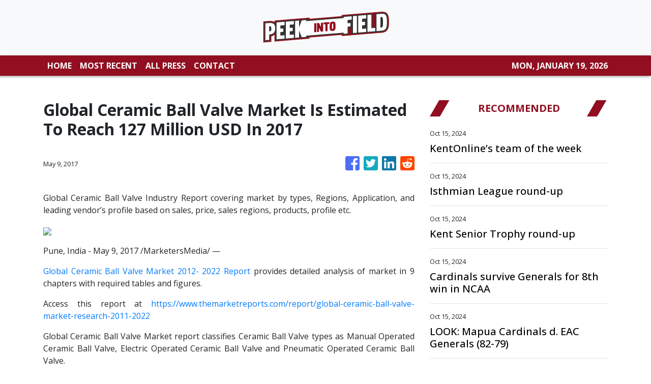

--- FILE ---
content_type: text/html; charset=utf-8
request_url: https://us-central1-vertical-news-network.cloudfunctions.net/get/fetch-include-rss
body_size: 44305
content:
[
  {
    "id": 58422631,
    "title": "KentOnline’s team of the week",
    "summary": "Find out who’s in KentOnline’s team of the week and vote for your star man.",
    "slug": "kentonlines-team-of-the-week",
    "link": "https://www.kentonline.co.uk/thanet/sport/kentonline-s-team-of-the-week-314364/",
    "date_published": "2024-10-15T10:02:58.000Z",
    "images": "https://www.kentonline.co.uk/_media/img/330x0/TRNLVZSHGJMOPB8MZJ87.jpg",
    "categories": "4062,162,1094,2804,4043,4063,4515,4526,4527,4528,4531,4538,4552,4553,4558,4566",
    "img_id": "0",
    "caption": "",
    "country": "United Kingdom",
    "source_type": "rss",
    "source": "KentOnline"
  },
  {
    "id": 58181731,
    "title": "Isthmian League round-up",
    "summary": "Dover closed the gap on Isthmian Premier leaders Lewes to one point after winning on Saturday.",
    "slug": "isthmian-league-roundup",
    "link": "https://www.kentonline.co.uk/dover/sport/isthmian-league-round-up-314329/",
    "date_published": "2024-10-15T10:02:58.000Z",
    "images": "https://www.kentonline.co.uk/_media/img/330x0/BGV15BUXD4HDCSZP0D1W.jpg",
    "categories": "4062,162,1094,2804,4043,4063,4515,4526,4527,4528,4531,4538,4552,4553,4558,4566",
    "img_id": "0",
    "caption": "",
    "country": "United Kingdom",
    "source_type": "rss",
    "source": "KentOnline"
  },
  {
    "id": 58181730,
    "title": "Kent Senior Trophy round-up",
    "summary": "Kent Senior Trophy action took centre stage for Southern Counties East teams on Saturday.",
    "slug": "kent-senior-trophy-roundup",
    "link": "https://www.kentonline.co.uk/faversham/sport/kent-senior-trophy-round-up-314331/",
    "date_published": "2024-10-15T10:02:58.000Z",
    "images": "https://www.kentonline.co.uk/_media/img/330x0/THI5N3X2F8S4KZD8IYJ7.jpg",
    "categories": "4062,162,1094,2804,4043,4063,4515,4526,4527,4528,4531,4538,4552,4553,4558,4566",
    "img_id": "0",
    "caption": "",
    "country": "United Kingdom",
    "source_type": "rss",
    "source": "KentOnline"
  },
  {
    "id": 58555942,
    "title": "Cardinals survive Generals for 8th win in NCAA",
    "summary": "MANILA, Philippines — Cyrus Cuenco drained a dagger three to allow Mapua University pick up its third-straight win at the expense of Emilio Aguinaldo College (EAC), 82-79, in the second round of the NCAA 100 men's basketball tournament at the FilOil EcoOil Centre in San Juan City on Tuesday.\n\r\r\nTied at 79-all in the last 33.2 seconds of the fourth quarter, Cuenco fired beyond the arc to give Mapua the lead, 81-79, with 15.2 seconds remaining.\n\r\r\nEAC tried to send the match into overtime, but the time was not in their favor as King Gurtiza was forced to shoot a Hail Mary.\n\r\r\r\r\r\r\nClint Escamis led Mapua with 23 points, six rebounds, and two assists, while Cuenco and Chris Hubilla both chipped in 16 points, each.\n\r\r\nEAC's Harvey Pagsanjan made 17 points, while King Gurtiza added 14.\n\r\r\nMapua improved to an 8-3 win-loss record, while EAC tallied a 5-6 slate.",
    "slug": "cardinals-survive-generals-for-8th-win-in-ncaa",
    "link": "https://www.manilatimes.net/2024/10/15/sports/cardinals-survive-generals-for-8th-win-in-ncaa/1984526",
    "date_published": "2024-10-15T09:34:51.000Z",
    "images": "https://www.manilatimes.net/manilatimes/uploads/images/2024/10/15/436839.jpg",
    "categories": "4062,162,1094,2804,4043,4063,4515,4526,4527,4528,4531,4538,4552,4553,4558,4566",
    "img_id": "0",
    "caption": "",
    "country": "Philippines",
    "source_type": "rss",
    "source": "Manila Times"
  },
  {
    "id": 58555943,
    "title": "LOOK: Mapua Cardinals d. EAC Generals (82-79)",
    "summary": "CLINT ESCAMIS (MU)\n\r\r\nPlayer of the Game\n\r\r\r\r\n#NCAA2024",
    "slug": "look-mapua-cardinals-d-eac-generals-8279",
    "link": "https://www.manilatimes.net/2024/10/15/sports/look-mapua-cardinals-d-eac-generals-82-79/1984523",
    "date_published": "2024-10-15T09:27:45.000Z",
    "images": "https://www.manilatimes.net/manilatimes/uploads/images/2024/10/15/436833.jpg",
    "categories": "4062,162,1094,2804,4043,4063,4515,4526,4527,4528,4531,4538,4552,4553,4558,4566",
    "img_id": "0",
    "caption": "",
    "country": "Philippines",
    "source_type": "rss",
    "source": "Manila Times"
  },
  {
    "id": 58555935,
    "title": "Cyrus Cuenco to the rescue as Mapua narrowly escapes EAC anew",
    "summary": "Cyrus Cuenco buried the game-winning trey as the shorthanded Mapua University survived Emilio Aguinaldo College, 82-79, in the NCAA Season 100 on Tuesday at the FilOil EcoOil Centre.",
    "slug": "cyrus-cuenco-to-the-rescue-as-mapua-narrowly-escapes-eac-anew",
    "link": "https://www.gmanetwork.com/ncaa/sports/basketball/923794/cyrus-cuenco-to-the-rescue-as-mapua-narrowly-escapes-eac-anew/story/",
    "date_published": "2024-10-15T09:16:52.000Z",
    "images": " <img width=\"auto\" height=\"150\" src=\"https://images.gmanews.tv/webpics/2024/10/Cyrus_Cuenco_2024_10_15_17_12_34.jpg\"/> ",
    "categories": "4062,162,1094,2804,4043,4063,4515,4526,4527,4528,4531,4538,4552,4553,4558,4566",
    "img_id": "0",
    "caption": "",
    "country": "Philippines",
    "source_type": "rss",
    "source": "GMA Network"
  },
  {
    "id": 58556536,
    "title": "Intuit Dome opens doors to LA Clippers fans",
    "summary": "The flashy new Intuit Dome opened its doors to basketball fans for the first time Monday night, Oct. 14, as the Los Angeles Clippers beat the Dallas Mavericks 110-96 in a preseason game in front of 13,400 fans.",
    "slug": "intuit-dome-opens-doors-to-la-clippers-fans",
    "link": "https://mb.com.ph/2024/10/15/intuit-dome-opens-doors-to-clippers-fans",
    "date_published": "2024-10-15T09:15:09.000Z",
    "images": "https://images.mb.com.ph/production/AP_24289067535250_952da1ccd2.jpg",
    "categories": "4062,162,1094,2804,4043,4063,4515,4526,4527,4528,4531,4538,4552,4553,4558,4566",
    "img_id": "0",
    "caption": "",
    "country": "Philippines",
    "source_type": "rss",
    "source": "Manila Bulletin"
  },
  {
    "id": 58556537,
    "title": "Lee back in form, grabs lead with eagle-fueled 68",
    "summary": "Jiwon Lee showcased her return to form with an impressive eagle-aided 68, taking an early one-stroke lead over Daniella Uy in the ICTSI Bacolod Golf Challenge here on Tuesday, Oct. 15.",
    "slug": "lee-back-in-form-grabs-lead-with-eaglefueled-68",
    "link": "https://mb.com.ph/2024/10/15/lee-grabs-lead-with-eagle-fueled-68",
    "date_published": "2024-10-15T09:07:31.000Z",
    "images": "https://images.mb.com.ph/production/lee1_1_4537232946.jpg",
    "categories": "4062,162,1094,2804,4043,4063,4515,4526,4527,4528,4531,4538,4552,4553,4558,4566",
    "img_id": "0",
    "caption": "",
    "country": "Philippines",
    "source_type": "rss",
    "source": "Manila Bulletin"
  },
  {
    "id": 58556538,
    "title": "DLSU's Mike Phillips praises UE rival Momowei",
    "summary": "La Salle star Mike Phillips gave University of the East big man Precious Momowei a thumbs up after their memorable matchup recently in the UAAP Season 87 men’s basketball tournament.",
    "slug": "dlsus-mike-phillips-praises-ue-rival-momowei",
    "link": "https://mb.com.ph/2024/10/15/phillips-praises-momowei",
    "date_published": "2024-10-15T08:40:11.000Z",
    "images": "https://images.mb.com.ph/production/UAAP_87_MBB_MIKE_PHILLIPS_8674_1_8992076771.jpg",
    "categories": "4062,162,1094,2804,4043,4063,4515,4526,4527,4528,4531,4538,4552,4553,4558,4566",
    "img_id": "0",
    "caption": "",
    "country": "Philippines",
    "source_type": "rss",
    "source": "Manila Bulletin"
  },
  {
    "id": 58555936,
    "title": "John Riel Casimero slapped with one year suspension in Japan",
    "summary": "Former three-division champion John Riel Casimero has been suspended by the Japan Boxing Commission (JBC) for one year after failing to make the 122-pound super bantamweight limit in his ten-round bout against Saul Sanchez this past weekend.",
    "slug": "john-riel-casimero-slapped-with-one-year-suspension-in-japan",
    "link": "https://www.gmanetwork.com/news/sports/boxing/923786/john-riel-casimero-slapped-with-one-year-suspension-in-japan/story/",
    "date_published": "2024-10-15T08:36:57.000Z",
    "images": " <img width=\"auto\" height=\"150\" src=\"https://images.gmanews.tv/webpics/2023/10/Thumb_size_1200x630_(6)_2023_10_22_15_42_50.jpg\"/> ",
    "categories": "4062,162,1094,2804,4043,4063,4515,4526,4527,4528,4531,4538,4552,4553,4558,4566",
    "img_id": "0",
    "caption": "",
    "country": "Philippines",
    "source_type": "rss",
    "source": "GMA Network"
  },
  {
    "id": 58556539,
    "title": "Underdogs seize spotlight at ICTSI Bacolod opener",
    "summary": "Albin Engino and South Korea's Hyun Ho Rho stunned the field with impressive 65s despite contrasting approaches to secure joint leadership in the rain-disrupted opening round of the ICTSI Bacolod Golf Challenge at the Bacolod Golf and Country Club here on Tuesday, Oct. 15.",
    "slug": "underdogs-seize-spotlight-at-ictsi-bacolod-opener",
    "link": "https://mb.com.ph/2024/10/15/underdogs-seize-spotlight-at-ictsi-bacolod-opener",
    "date_published": "2024-10-15T08:12:16.000Z",
    "images": "https://images.mb.com.ph/production/engino1_2f628812fe.jpg",
    "categories": "4062,162,1094,2804,4043,4063,4515,4526,4527,4528,4531,4538,4552,4553,4558,4566",
    "img_id": "0",
    "caption": "",
    "country": "Philippines",
    "source_type": "rss",
    "source": "Manila Bulletin"
  },
  {
    "id": 58555944,
    "title": "Lee back in form, grabs lead with eagle-fueled 68",
    "summary": "BACOLOD, Philippines – Jiwon Lee showcased her return to form with an impressive eagle-aided 68, taking an early one-stroke lead over Daniella Uy in the ICTSI Bacolod Golf Challenge on Tuesday.\n\r\r\nAfter a couple of setbacks following back-to-back victories, Lee settled into a familiar position atop the leaderboard, though not without some turbulence along the way.\n\r\r\nStarting her round on the more challenging backside of the par-70 Bacolod Golf and Country Club, the 16-year-old fired a birdie on the 12th hole and followed it up with a stunning eagle on No. 14.\n\r\r\n\"I hit a great drive, then holed it from 105 yards out,\" Lee said of her eagle. \"I thought it would be close, but my caddie told me it went in.\"\n\r\r\nHowever, the momentum was short-lived as she misfired on the next hole, sending her second shot out-of-bounds, resulting in a double bogey. Despite this setback, Lee regained her composure, adding another birdie on the 16th to finish with a pair of 34s.\n\r\r\n\"I thought everything was going to be fine after the eagle,\" said Lee. \"But I learned to stay patient and not force things, which has been key for me after struggling in Iloilo.\"\n\r\r\nLee, who finished 10th at the ICTSI Iloilo Golf Challenge following a sixth-place effort at Forest Hills, seems to have regained the form that led her to victories at Lakewood and Splendido Taal earlier this year.\n\r\r\nShe credited those recent struggles for teaching her the importance of staying grounded.\n\r\r\n\"I was trying too hard to win. Now, I'm just trying to play humble and seize the moment,\" she said.\n\r\r\nLee holds a narrow one-shot lead over Uy, who posted a 69. The former Junior World champion, who recently returned from playing on the LPGA of Taiwan Tour, overcame an inconsistent start to close strong, carding birdies on Nos. 11 and 16.\n\r\r\n\"That double bogey on No. 2 pushed me to fight back,\" said Uy, reflecting on her miscue following a birdie on the opening hole. \"After my Taiwan stint, I'm more relaxed playing here, especially with friends.\"\n\r\r\nA tight pack sits just behind the leaders, with six players carding 71s to share third place. Among them are seasoned Ladies Philippine Golf Tour contenders Princess Superal, Mafy Singson and Chanelle Avaricio, along with Velinda Castil, Kristine Fleetwood and Apple Fudolin, ensuring intense battle for top honors in the P1 million championship presented by Negros Power and Electric Corp.\n\r\r\nSuperal, seeking a return to form, mixed two bogeys with a birdie on No. 17, while Avaricio and Singson each faltered late, dropping strokes on Nos. 16 and 17, respectively. Castil, Fleetwood, and Fudolin also kept themselves in contention despite their own late bogeys.\n\r\r\nMeanwhile, last week's Iloilo champion Sarah Ababa shot a 72 to join Kayla Nocum, Rev Alcantara and Marvi Monsalve at ninth, while other notable contenders – Chihiro Ikeda, Florence Bisera and Pamela Mariano – stood five strokes back with 73s. TMT",
    "slug": "lee-back-in-form-grabs-lead-with-eaglefueled-68",
    "link": "https://www.manilatimes.net/2024/10/15/sports/lee-back-in-form-grabs-lead-with-eagle-fueled-68/1984498",
    "date_published": "2024-10-15T08:03:57.000Z",
    "images": "https://www.manilatimes.net/manilatimes/uploads/images/2024/10/15/436773.png",
    "categories": "4062,162,1094,2804,4043,4063,4515,4526,4527,4528,4531,4538,4552,4553,4558,4566",
    "img_id": "0",
    "caption": "",
    "country": "Philippines",
    "source_type": "rss",
    "source": "Manila Times"
  },
  {
    "id": 58555945,
    "title": "Underdogs seize spotlight at ICTSI Bacolod opener",
    "summary": "BACOLOD, Philippines – Albin Engino and South Korea's Hyun Ho Rho stunned the field with impressive 65s despite contrasting approaches to secure joint leadership in the rain-disrupted opening round of the ICTSI Bacolod Golf Challenge at the Bacolod Golf and Country Club on Tuesday.\n\r\r\nEngino, a journeyman still chasing a breakthrough after more than a decade on the Philippine Golf Tour, delivered a powerful back-nine performance. His round, punctuated by consecutive birdies inside 12 feet, saw him card a 34-31 for a five-under-par round at the tight par-70 layout. His steady play earned him a share of the lead with Rho, whose hot start earlier in the day set the pace.\n\r\r\nRho, who topped last year's Philippine Golf Tour Q-School, made a quick impact with four birdies, including a string of three from the third hole. Despite a lone bogey on the back nine, the young, aggressive Korean golfer maintained his momentum, adding two more birdies to tie Engino at the top of the P2.5 million championship presented by Negros Power and Electric Corp.\n\r\r\n\"I didn't expect to lead since there are many strong players, but I did my best,\" said Engino in Filipino, who had tied for 22nd place in the Iloilo Challenge just a week earlier. \"My driving, iron play, and putting were all solid, so I just waited for the birdies to come.\"\n\r\r\nRho, playing in his first-ever round at the tricky Bacolod layout, was pleased with his strategy. \"I tried to be aggressive and just enjoy myself,\" he said. \"There's nothing to change in my approach; I'm going to keep attacking and hopefully make more putts.\"\n\r\r\nTom Marcelo, another lesser-known contender, was poised to take the first-round lead after reaching five-under with three holes left to play. However, a 45-minute lightning delay halted his momentum, causing him to bogey the par-3 No. 8 on a three-putt miscue and finish with a 66, dropping him to joint third.\n\r\r\n\"I had no expectations since the course is tough. I just took it one shot at a time,\" said Marcelo, a 28-year-old rookie pro from Marikina. Despite modest finishes – tied for 28th at Forest Hills and 33rd in Iloilo – he viewed these performances as major confidence boosters.\n\r\r\n\"I think I gained momentum at Forest Hills, where I had a good run. Then making the cut in Iloilo was a big confidence boost,\" Marcelo added, reflecting on his recent progress. His 35-31 round was highlighted by a brilliant 15-foot eagle putt on the drivable par-4, 283-yard 13th hole.\n\r\r\nOther four-under scorers were Filipino hopefuls Aidric Chan, Fidel Concepcion and homegrown talent Nelson Huerva.\n\r\r\nChan, fresh off his Q-School success, started strong alongside Rho, racking up three birdies in the first five holes. But he struggled to maintain his form down the stretch, eventually finishing with a birdie-bogey-birdie-bogey-birdie sequence for his own 66.\n\r\r\nDespite the ups and downs, Chan remained positive about his chances, saying, \"I'm pretty happy with my round. I lost a bit of momentum but recovered well toward the end.\"\n\r\r\nHuerva's familiarity with the tricky layout, having played the course since childhood, proved beneficial in his campaign in the early going of the 72-hole championship organized by Pilipinas Golf Tournaments, inc.\n\r\r\n\"I know the greens well, but credit goes to my caddie for reading them,\" Huerva said after crafting his four-under performance.\n\r\r\nMeanwhile, Reymon Jaraula's roller-coaster round ended with three birdies and as many bogeys, placing him in a tie at 67 with Randy Garalde and Japan's Ozeki Kakeru.\n\r\r\nMulti-titled veterans Tony Lascuña and Jhonnel Ababa joined the group of players finishing at 68, including the likes of Ira Alido, Rupert Zaragosa, Rico Depilo and Ramil Bisera.\n\r\r\nForest Hills winner Keanu Jahns marked his PGT return with a 69, joining a host of others at 16th place, including Art Arbole, Luis Bagtas, Eric Gallardo, Erwin Madrileño, Ivan Monsalve, Jeffrey Pito-on, Ryan Monsalve, Nilo Salahog, Japanese Daiya Suzuki and reigning Philippine Masters champion Angelo Que, who rallied to tie for second with Alido in Iloilo.\n\r\r\nZanieboy Gialon, last week's Iloilo Challenge champion, struggled with the tight fairways, driving out of bounds twice at No. 1 to card a double par. Despite a late bounce-back with two birdies, Gialon finished at 74, finding himself in a precarious 58th place, well below the projected cut. TMT",
    "slug": "underdogs-seize-spotlight-at-ictsi-bacolod-opener",
    "link": "https://www.manilatimes.net/2024/10/15/sports/underdogs-seize-spotlight-at-ictsi-bacolod-opener/1984494",
    "date_published": "2024-10-15T08:01:52.000Z",
    "images": "https://www.manilatimes.net/manilatimes/uploads/images/2024/10/15/436771.png",
    "categories": "4062,162,1094,2804,4043,4063,4515,4526,4527,4528,4531,4538,4552,4553,4558,4566",
    "img_id": "0",
    "caption": "",
    "country": "Philippines",
    "source_type": "rss",
    "source": "Manila Times"
  },
  {
    "id": 58542936,
    "title": "Jovelyn Gonzaga signs with ZUS Coffee in her PVL return",
    "summary": "Jovelyn Gonzaga is making her highly-anticipated return to the professional ranks as the veteran opposite hitter signed with ZUS Coffee ahead of the new PVL season.",
    "slug": "jovelyn-gonzaga-signs-with-zus-coffee-in-her-pvl-return",
    "link": "https://www.gmanetwork.com/news/sports/volleyball/923764/jovelyn-gonzaga-signs-with-zus-coffee-in-her-pvl-return/story/",
    "date_published": "2024-10-15T06:46:01.000Z",
    "images": " <img width=\"auto\" height=\"150\" src=\"https://images.gmanews.tv/webpics/2024/10/zus_coffee_jovelyn_gonzaga_2024_10_15_14_45_29.jpg\"/> ",
    "categories": "4062,162,1094,2804,4043,4063,4515,4526,4527,4528,4531,4538,4552,4553,4558,4566",
    "img_id": "0",
    "caption": "",
    "country": "Philippines",
    "source_type": "rss",
    "source": "GMA Network"
  },
  {
    "id": 58542940,
    "title": "Efficient Terrence Fortea stays the course",
    "summary": "MANILA, Philippines — UP Fighting Maroons' Terrence Fortea is known for his streaky shooting since his high school days with the NU Bullpups handled by coach Goldwin Monteverde who is also his coach now at UP.\n\r\r\nA number of factors made it hard for Fortea to shine in the UAAP seniors division especially in a talent-laden Fighting Maroons team this UAAP Season 87 men's basketball tournament.\n\r\r\nEver persistent, Fortea worked hard until his best game of the season yet came on October 13 when UP beat UST, 83-73, at the Smart Araneta Coliseum.\n\r\r\nThe fourth year guard provided the scoring lift off the bench as he went 5-of-8 from the field including 4-of-5 from the three-point area.\n\r\r\nShooting an efficient 50 percent from beyond the arc this season (12-of-24), Fortea finished with 16 points on top of three assists and two rebounds in a +7 effort in less than 22 minutes of action.\n\r\r\nMonteverde is proud that Fortea is turning the corner.\n\r\r\n\"Of course, I'm very happy and proud of Terrence. He was in-and-out in his first three seasons. He never had that rhythm that he should be getting but then I saw him work hard every practice,\" said Monteverde.\n\r\r\nFortea said he just trusts Monteverde and vice versa.\n\r\r\n\"I just trust coach. Coach Gold repays the trust you gave him. We just protect that trust in our team and our faith in the games.\"\n\r\r\nThe 5-foot-11 Fortea said he was just staying ready and exploiting the weakness in UST's defense.\n\r\r\n\"I was just being ready. As I've said, I just exploited the weakness of their defense. I didn't force anything. I just took whatever looks they gave me.\"",
    "slug": "efficient-terrence-fortea-stays-the-course",
    "link": "https://www.manilatimes.net/2024/10/15/sports/efficient-terrence-fortea-stays-the-course/1984448",
    "date_published": "2024-10-15T06:14:42.000Z",
    "images": "https://www.manilatimes.net/manilatimes/uploads/images/2024/10/15/436690.png",
    "categories": "4062,162,1094,2804,4043,4063,4515,4526,4527,4528,4531,4538,4552,4553,4558,4566",
    "img_id": "0",
    "caption": "",
    "country": "Philippines",
    "source_type": "rss",
    "source": "Manila Times"
  },
  {
    "id": 58542941,
    "title": "Lyceum stuns San Beda behind Cunanan's game-winning triple",
    "summary": "MANILA, Philippines — Greg Cunanan got ice in his veins after hitting the game-winning triple in the dying seconds to lift Lyceum of the Philippines University past San Beda University, 64-62, in the second round of the NCAA Season 100 men's basketball tournament at the FilOil EcoOil Centre in San Juan City on Tuesday.\n\r\r\nIn the last 44.3 seconds of the regulation, San Beda's Penny Estacio hit a triple, but Cunanan answered back with a trey of his own to give Lyceum a one-point lead, 61-60. \n\r\r\nBut Estacio showed heart and went for a one-hander shot with 21.4 seconds remaining to give the Red Lions the advantage, 62-61. \n\r\r\nThe play of the Pirates was initially set to sniper John Barba. However, with the tight defense of the Red Lions, Cunanan stepped up and hit the game-winning trey, 64-62. \n\r\r\n\"My players give their all, the first to third groups they really give their best. They really played aggressive inside the court,\" head coach Gilbert Malabanan said. \n\r\r\n\"Actually that play on Greg was a broken play, but his confidence and my trust in him was there, so I believe he can do it. Most especially the defense of San Beda was focused on John Barba, they are giving him a hard time to score, he added. \n\r\r\nDespite Barba's zero out of 11 shooting, the Pirates prevailed as Cunanan made 11 points and two rebounds, behind Gyle Montaño's 12-point outing. \n\r\r\nSan Beda's Bismarck Lina, and Yukien Andrada chipped in 12, and 11 markers, respectively. \n\r\r\nThe Pirates improved to a 6-5 win-loss card, while the Red Lions slipped into a 7-4 slate.",
    "slug": "lyceum-stuns-san-beda-behind-cunanans-gamewinning-triple",
    "link": "https://www.manilatimes.net/2024/10/15/sports/lyceum-stuns-san-beda-behind-cunanans-game-winning-triple/1984447",
    "date_published": "2024-10-15T06:10:50.000Z",
    "images": "https://www.manilatimes.net/manilatimes/uploads/images/2024/10/15/436689.png",
    "categories": "4062,162,1094,2804,4043,4063,4515,4526,4527,4528,4531,4538,4552,4553,4558,4566",
    "img_id": "0",
    "caption": "",
    "country": "Philippines",
    "source_type": "rss",
    "source": "Manila Times"
  },
  {
    "id": 58543525,
    "title": "Jovelyn Gonzaga joins ZUS Coffee in PVL",
    "summary": "Veteran spiker Jovelyn Gonzaga has found a new home with ZUS Coffee ahead of the 2024-25 Premier Volleyball League All-Filipino Conference, the team announced on Tuesday, Oct. 15.",
    "slug": "jovelyn-gonzaga-joins-zus-coffee-in-pvl",
    "link": "https://mb.com.ph/2024/10/15/gonzaga-zus",
    "date_published": "2024-10-15T06:08:15.000Z",
    "images": "https://images.mb.com.ph/production/462692889_17864153820239190_5706123637653587460_n_e3b08a5c96.jpg",
    "categories": "4062,162,1094,2804,4043,4063,4515,4526,4527,4528,4531,4538,4552,4553,4558,4566",
    "img_id": "0",
    "caption": "",
    "country": "Philippines",
    "source_type": "rss",
    "source": "Manila Bulletin"
  },
  {
    "id": 58542942,
    "title": "Jovelyn Gonzaga joins Zus Thunderbelles",
    "summary": "MANILA, Philippines — Veteran spiker Jovelyn Gonzaga found a new home in the Premier Volleyball League (PVL), joining the Zus Coffee Thunderbelles.\n\r\r\nThe Thunderbelles announced the development on Tuesday over their social media pages.\n\r\r\n\"Welcome to the ZUS family, 'Bionic Ilongga',\" wrote Zus.\n\r\r\nGonzaga, former team captain of the national women's volleyball team, last played for Cignal in the 2024 All-Filipino Conference.",
    "slug": "jovelyn-gonzaga-joins-zus-thunderbelles",
    "link": "https://www.manilatimes.net/2024/10/15/sports/jovelyn-gonzaga-joins-zus-thunderbelles/1984443",
    "date_published": "2024-10-15T06:03:11.000Z",
    "images": "https://www.manilatimes.net/manilatimes/uploads/images/2024/10/15/436687.png",
    "categories": "4062,162,1094,2804,4043,4063,4515,4526,4527,4528,4531,4538,4552,4553,4558,4566",
    "img_id": "0",
    "caption": "",
    "country": "Philippines",
    "source_type": "rss",
    "source": "Manila Times"
  },
  {
    "id": 58531441,
    "title": "Bright future ahead for Azkals and football 7s in PH",
    "summary": "Stephan Schrock and Misagh Bahadoran are optimistic that football 7-a-side would gain popularity in the country the way the 11-a-side did during their time with the Philippine Azkals in the 2000s.",
    "slug": "bright-future-ahead-for-azkals-and-football-7s-in-ph",
    "link": "https://mb.com.ph/2024/10/15/azkals-future",
    "date_published": "2024-10-15T05:57:07.000Z",
    "images": "https://images.mb.com.ph/production/azkals_7b45547cf3.jpg",
    "categories": "4062,162,1094,2804,4043,4063,4515,4526,4527,4528,4531,4538,4552,4553,4558,4566",
    "img_id": "0",
    "caption": "",
    "country": "Philippines",
    "source_type": "rss",
    "source": "Manila Bulletin"
  },
  {
    "id": 58531442,
    "title": "Pirates squeak past Red Lions for second straight win",
    "summary": "Vincent Cunanan drained back-to-back baskets in the crunch as Lyceum squeaked past defending champion San Beda, 64-62, in NCAA Season 100 men’s basketball tournament at the Filoil EcoOil Centre in San Juan City on Tuesday, Oct. 15.",
    "slug": "pirates-squeak-past-red-lions-for-second-straight-win",
    "link": "https://mb.com.ph/2024/10/15/lyceum-beats-beda",
    "date_published": "2024-10-15T05:56:00.000Z",
    "images": "https://images.mb.com.ph/production/Lyceum_s_Vincent_Cunanan_vs_San_Beda_s_James_Royo_196880bc9a.jpg",
    "categories": "4062,162,1094,2804,4043,4063,4515,4526,4527,4528,4531,4538,4552,4553,4558,4566",
    "img_id": "0",
    "caption": "",
    "country": "Philippines",
    "source_type": "rss",
    "source": "Manila Bulletin"
  },
  {
    "id": 58542943,
    "title": "Lyceum Pirates d. San Beda Red Lions (64-62)",
    "summary": "GREG CUNANAN (LPU)\n\r\r\nPlayer of the Game\n\r\r\n#NCAA2024",
    "slug": "lyceum-pirates-d-san-beda-red-lions-6462",
    "link": "https://www.manilatimes.net/2024/10/15/sports/lyceum-pirates-d-san-beda-red-lions-64-62/1984441",
    "date_published": "2024-10-15T05:55:23.000Z",
    "images": "https://www.manilatimes.net/manilatimes/uploads/images/2024/10/15/436685.jpg",
    "categories": "4062,162,1094,2804,4043,4063,4515,4526,4527,4528,4531,4538,4552,4553,4558,4566",
    "img_id": "0",
    "caption": "",
    "country": "Philippines",
    "source_type": "rss",
    "source": "Manila Times"
  },
  {
    "id": 58531443,
    "title": "Lonzo Ball set to play for first time in nearly 3 years for Bulls",
    "summary": "The Chicago Bulls expect point guard Lonzo Ball to play for the first time in nearly three years after being sidelined because of a knee injury when they host the Minnesota Timberwolves in a preseason game on Wednesday, Oct. 15.",
    "slug": "lonzo-ball-set-to-play-for-first-time-in-nearly-3-years-for-bulls",
    "link": "https://mb.com.ph/2024/10/15/lonzo-ball-set-to-play-for-first-time-in-nearly-3-years-for-bulls",
    "date_published": "2024-10-15T05:48:56.000Z",
    "images": "https://images.mb.com.ph/production/download_9_17073d22e7.webp",
    "categories": "4062,162,1094,2804,4043,4063,4515,4526,4527,4528,4531,4538,4552,4553,4558,4566",
    "img_id": "0",
    "caption": "",
    "country": "Philippines",
    "source_type": "rss",
    "source": "Manila Bulletin"
  },
  {
    "id": 58542944,
    "title": "Taylor Swift and Travis Kelce attend Game 1 of ALCS at Yankee Stadium",
    "summary": "NEW YORK — Turns out, Taylor and Travis like to watch a little baseball, too.\n\r\r\nPop superstar Taylor Swift and her boyfriend, Kansas City Chiefs tight end Travis Kelce, were at Yankee Stadium on Monday night for Game 1 of the American League Championship Series between the Cleveland Guardians and New York Yankees.\n\r\r\nThe famous couple sat together in a suite down the right-field line, in the second row above postseason bunting and a flag commemorating the Yankees' 1932 World Series championship.\n\r\r\nKelce, a Westlake, Ohio, native who went to high school in Cleveland Heights, sported a dark baseball cap with the words Midnight Rodeo on it. Swift also wore a hat on a 50-degree night in the Bronx.\n\r\r\nKelce, who turned 35 on Oct. 5, grew up rooting for Kenny Lofton and Cleveland in the 1990s. Kelce threw a wild ceremonial first pitch before the Guardians' season opener last year.\n\r\r\nIt was the second major sporting event for Swift and Kelce in New York City over the past five-plus weeks. The couple also sat in a box to watch the men's final at the U.S. Open tennis tournament on Sept. 8 in Queens.\n\r\r\nKelce and the Chiefs, the two-time defending Super Bowl champions, had a bye this weekend after opening the season 5-0. Their next game is Sunday at San Francisco, a rematch of last season's Super Bowl.",
    "slug": "taylor-swift-and-travis-kelce-attend-game-1-of-alcs-at-yankee-stadium",
    "link": "https://www.manilatimes.net/2024/10/15/sports/taylor-swift-and-travis-kelce-attend-game-1-of-alcs-at-yankee-stadium/1984431",
    "date_published": "2024-10-15T05:40:58.000Z",
    "images": "https://www.manilatimes.net/manilatimes/uploads/images/2024/10/15/436672.jpg",
    "categories": "4062,162,1094,2804,4043,4063,4515,4526,4527,4528,4531,4538,4552,4553,4558,4566",
    "img_id": "0",
    "caption": "",
    "country": "Philippines",
    "source_type": "rss",
    "source": "Manila Times"
  },
  {
    "id": 58531116,
    "title": "Greg Cunanan dagger triple carries LPU to revenge win vs. San Beda",
    "summary": "Greg Cunanan buried the biggest basket of the game to help Lyceum of the Philippine University get one over its perennial tormentor San Beda University, 64-62, in the NCAA Season 100 on Tuesday.",
    "slug": "greg-cunanan-dagger-triple-carries-lpu-to-revenge-win-vs-san-beda",
    "link": "https://www.gmanetwork.com/ncaa/sports/basketball/923750/greg-cunanan-dagger-triple-carries-lpu-to-revenge-win-vs-san-beda/story/",
    "date_published": "2024-10-15T05:35:30.000Z",
    "images": " <img width=\"auto\" height=\"150\" src=\"https://images.gmanews.tv/webpics/2024/10/Greg_Cunanan_LPU_2024_10_15_13_34_22.jpg\"/> ",
    "categories": "4062,162,1094,2804,4043,4063,4515,4526,4527,4528,4531,4538,4552,4553,4558,4566",
    "img_id": "0",
    "caption": "",
    "country": "Philippines",
    "source_type": "rss",
    "source": "GMA Network"
  },
  {
    "id": 58531117,
    "title": "Paul George injures knee in second NBA pre-season game with 76ers ",
    "summary": "Paul George, the nine-time NBA All-Star who joined Philadelphia as a free-agent in the off-season, hyper-extended his left knee in a pre-season victory over the Atlanta Hawks, the team said Monday.",
    "slug": "paul-george-injures-knee-in-second-nba-preseason-game-with-76ers-",
    "link": "https://www.gmanetwork.com/news/sports/basketball/923748/paul-george-injures-knee-in-second-nba-pre-season-game-with-76ers/story/",
    "date_published": "2024-10-15T05:07:14.000Z",
    "images": " <img width=\"auto\" height=\"150\" src=\"https://images.gmanews.tv/webpics/2024/01/2024-01-15T030255Z_1857459326_MT1USATODAY22295052_RTRMADP_3_NBA-LOS-ANGELES-CLIPPERS-AT-MINNESOTA-TIMBERWOLVES_2024_01_17_14_45_05.JPG\"/> ",
    "categories": "4062,162,1094,2804,4043,4063,4515,4526,4527,4528,4531,4538,4552,4553,4558,4566",
    "img_id": "0",
    "caption": "",
    "country": "Philippines",
    "source_type": "rss",
    "source": "GMA Network"
  },
  {
    "id": 58542945,
    "title": "SIKAT chess tournament goes to Pakil, Laguna",
    "summary": "The 8th edition of the Speed-Chess IIEE-Bayanihan Knockout Armageddon Tournament or SIKAT will be held in Pakil, Laguna on November 9, 2024. \n\r\r\nThe event in Pakil was pushed by 2020 IIEE national president Rod Pecolera, who has roots in the said town where he intends to share his expertise and engineering services. \n\r\r\n\"Playing chess is the right one direction for all the youngster and all commoners in the community of Pakil,\" said Pecolera. \n\r\r\nThe champions in the previous editions of SIKAT include Fide Master Noel Dela Cruz, Fide Master Christian Gian Karlo Arca, National Master Marlon Bernardino, Kevin Arquero and Sherwin Tiu. \n\r\r\nAll SIKAT champions and the runners-ups (from the losers bracket) will meet again in the Armageddon Battle of Champions (ABC) during the Philippine Sports Expo to be held in SMX MOA on November 28-30 as part of the activities during the 49th IIEE National Convention. \n\r\r\nIn Pakil, a 20-board simultaneous chess exhibition games will be played by Daniel Quizon, the country's newest chess grandmaster.\n\r\r\nAnother set of simultaneous games will be performed by Bernardino, who recently topped a tournament in Laos.\n\r\r\nActor Jao Mapa, who is also a chess enthusiast, will play a one-on-one game with Pecolera, who is also being called by close friends as Direk Rowell for having a resemblance to actor/director Rowell Santiago. \n\r\r\nMeanwhilem in the second conference of Season 4 of the Professional Chess Association of the Philippines (PCAP), the IIEE-PSME Quezon City Simba's Tribe won over Arriba Iriga, 12-9. \n\r\r\nThe Simba's Tribe is bannered by NM Bernardino, NM Nicomedes Alisangco, Jellie Ann Magro, Danilo Ponay, Norman Madriaga and the twins Francis and Freddie Talaboc. \n\r\r\nIn the IIEE National Chess Olympiad Season 6, the IIEE Metro Central team led by NM Bernardino claimed its third win against IIEE Metro South, 33-21, to take the top spot in the 20-team tournament. \n\r\r\nGEP won over Metro East (47-35) in the other match up in Group D.",
    "slug": "sikat-chess-tournament-goes-to-pakil-laguna",
    "link": "https://www.manilatimes.net/2024/10/15/sports/sikat-chess-tournament-goes-to-pakil-laguna/1984421",
    "date_published": "2024-10-15T05:06:09.000Z",
    "images": "https://www.manilatimes.net/manilatimes/uploads/images/2024/10/15/436656.jfif",
    "categories": "4062,162,1094,2804,4043,4063,4515,4526,4527,4528,4531,4538,4552,4553,4558,4566",
    "img_id": "0",
    "caption": "",
    "country": "Philippines",
    "source_type": "rss",
    "source": "Manila Times"
  },
  {
    "id": 58531118,
    "title": "NBA: Clippers' Kawhi Leonard will miss rest of preseason ",
    "summary": "Los Angeles Clippers forward Kawhi Leonard will miss the entire preseason due to a right knee injury that calls into question his availability for the start of the regular season.",
    "slug": "nba-clippers-kawhi-leonard-will-miss-rest-of-preseason-",
    "link": "https://www.gmanetwork.com/news/sports/basketball/923744/nba-clippers-kawhi-leonard-will-miss-rest-of-preseason/story/",
    "date_published": "2024-10-15T04:56:55.000Z",
    "images": " <img width=\"auto\" height=\"150\" src=\"https://images.gmanews.tv/webpics/2024/03/2024-03-28T023926Z_1963189196_MT1USATODAY22884811_RTRMADP_3_NBA-LOS-ANGELES-CLIPPERS-AT-PHILADELPHIA-76ERS_2024_03_28_10_45_42.jpeg\"/> ",
    "categories": "4062,162,1094,2804,4043,4063,4515,4526,4527,4528,4531,4538,4552,4553,4558,4566",
    "img_id": "0",
    "caption": "",
    "country": "Philippines",
    "source_type": "rss",
    "source": "GMA Network"
  },
  {
    "id": 58478879,
    "title": "UAAP: La Salle used win to move on from controversy; UP does the same",
    "summary": "La Salle moved on from the alleged “spit-or-not?” incident that dominated the most recent conversation on the UAAP Season 87 men’s basketball tournament. It didn’t take long for University of the Philippines (UP) to do the same. “I let that go,” said UP’s Reyland Torres, one of the prime figures of the controversy where Archers",
    "slug": "uaap-la-salle-used-win-to-move-on-from-controversy-up-does-the-same",
    "link": "https://sports.inquirer.net/589591/uaap-la-salle-used-win-to-move-on-from-controversy-up-does-the-same",
    "date_published": "2024-10-15T04:30:16.000Z",
    "images": "https://sports.inquirer.net/files/2024/10/846580.jpeg",
    "categories": "4062,162,1094,2804,4043,4063,4515,4526,4527,4528,4531,4538,4552,4553,4558,4566",
    "img_id": "0",
    "caption": "",
    "country": "Philippines",
    "source_type": "rss",
    "source": "Inquirer.net"
  },
  {
    "id": 58531444,
    "title": "Olivarez edges closer to Open crown, faces Aguilar in final",
    "summary": "Eric Jed Olivarez secured his spot in the finals of the Rep. Edwin Olivarez National Open tennis championship with a gritty win over Loucas Fernandez, 6-0, 7-6(0), at the Olivarez Sports Center in Sucat, Parañaque last Monday, Oct. 14.",
    "slug": "olivarez-edges-closer-to-open-crown-faces-aguilar-in-final",
    "link": "https://mb.com.ph/2024/10/15/olivarez-edges-closer-to-open-crown",
    "date_published": "2024-10-15T04:27:52.000Z",
    "images": "https://images.mb.com.ph/production/mb-mkt-neo-prod-1-uploads-2/media/tennis_origins_e1444901660593_1_a92290ff34/tennis_origins_e1444901660593_1_a92290ff34.webp",
    "categories": "4062,162,1094,2804,4043,4063,4515,4526,4527,4528,4531,4538,4552,4553,4558,4566",
    "img_id": "0",
    "caption": "",
    "country": "Philippines",
    "source_type": "rss",
    "source": "Manila Bulletin"
  },
  {
    "id": 58478880,
    "title": "After two losses, Fuller puts Painters in position to tie series",
    "summary": "Rain or Shine import Aaron Fuller knew that it isn’t impossible to get out of a 0-3 hole in a best-of-seven semifinal series. But against a traditional powerhouse looking to keep its lofty perch in the PBA Governors’ Cup? Fuller chose not to go through the trouble of fighting through that deficit during the PBA",
    "slug": "after-two-losses-fuller-puts-painters-in-position-to-tie-series",
    "link": "https://sports.inquirer.net/589586/after-two-losses-fuller-puts-painters-in-position-to-tie-series",
    "date_published": "2024-10-15T04:25:13.000Z",
    "images": "https://sports.inquirer.net/files/2024/10/846574.jpeg",
    "categories": "4062,162,1094,2804,4043,4063,4515,4526,4527,4528,4531,4538,4552,4553,4558,4566",
    "img_id": "0",
    "caption": "",
    "country": "Philippines",
    "source_type": "rss",
    "source": "Inquirer.net"
  },
  {
    "id": 58478881,
    "title": "Bacyadan ‘intimidates’ foe on her way to gold ",
    "summary": "The supreme art of war, the Chinese philosopher Sun Tzu wrote, is to subdue the enemy without fighting. A thorough beating handed to a semifinal foe, a series of dagger looks and five seconds in the title bout were all Hergie Bacyadan needed to force China’s Teng Jinwei to surrender the gold in the Asian",
    "slug": "bacyadan-intimidates-foe-on-her-way-to-gold",
    "link": "https://sports.inquirer.net/589592/bacyadan-intimidates-foe-on-her-way-to-gold",
    "date_published": "2024-10-15T04:20:15.000Z",
    "images": "https://sports.inquirer.net/files/2024/10/Hergie-Bacyadan-14October2024.jpg",
    "categories": "4062,162,1094,2804,4043,4063,4515,4526,4527,4528,4531,4538,4552,4553,4558,4566",
    "img_id": "0",
    "caption": "",
    "country": "Philippines",
    "source_type": "rss",
    "source": "Inquirer.net"
  },
  {
    "id": 58542946,
    "title": "Top rookie pick is key to Hawks' playoffs return",
    "summary": "Atlanta Hawks\n\r\r\nLast season: 36-46, 10th in Eastern Conference.\n\r\r\nCoach: Quin Snyder (3rd season with Hawks, 11th overall, 418-321).\n\r\r\nDepartures: G Dejounte Murray, G AJ Griffin, F Saddiq Bey, F Fernando Bruno, G Wesley Matthews\n\r\r\nAdditions: G-F Zaccharie Risacher, G Dyson Daniels, PF-C Larry Nance Jr., F David Roddy, C Cody Zeller, G-F Nikola Djurisic, F Dominick Barlow\n\r\r\nBetMGM championship odds: 500-1\n\r\r\nWhat to expect\n\r\r\nLanding Risacher with the No. 1 overall pick in the NBA draft after having Jalen Johnson emerge in his third season gives the Hawks reason for hope. That may not be enough to rescue a roster that could be facing more turnover following the decision to trade Trae Young's backcourt partner Dejounte Murray to New Orleans for four veterans and two future first-round draft picks. Young remains the figurehead of the franchise as he enters his seventh season, but the 6-foot-9 Risacher already has demonstrated in the preseason he can add flash and excitement to the team. Risacher made a bounce pass between his legs to the trailing Clint Capela for a fast-break layup while scoring 18 points in the preseason opening win over Indiana. Risacher will play an immediate prominent role on the wing.\n\r\r\nStrengths and weaknesses\n\r\r\nThe good: Even after trading Murray, the Hawks have options with Bogdan Bogdanovic, De'Andre Hunter, Daniels and Risacher on the wing. Daniels also should boost the defense, while Nance adds needed size inside. Jalen Johnson's role as an emerging go-to scoring complement to Young should only be solidified following the trade of Murray.\n\r\r\nThe not-so-good: Decisions must be made about Capela, who can be a free agent next season, and Hunter, whose struggles with injuries have prevented him from sharing the scoring lead with Young. A slow start by the team could lead to more moves which could make the trade of Murray look like only the start of a roster overhaul.\n\r\r\nPlayers to watch\n\r\r\nSnyder says he has been impressed by Risacher's work ethic and feel for the game, and a big rookie season by the 19-year-old French star could accelerate the team's path for a return to the playoffs. Johnson played like a rising All-Star by averaging 16 points and 8.7 rebounds last season. With Murray gone, Kobe Bufkin should play behind Young. Onyeka Okongwu already has earned an even share of playing time with Capela and could be ready to take over the starting job at center.",
    "slug": "top-rookiepickis-key-to-hawks-playoffsreturn",
    "link": "https://www.manilatimes.net/2024/10/15/sports/top-rookiepickis-key-to-hawks-playoffsreturn/1984406",
    "date_published": "2024-10-15T04:16:42.000Z",
    "images": "https://www.manilatimes.net/manilatimes/uploads/images/2024/10/15/436631.jpg",
    "categories": "4062,162,1094,2804,4043,4063,4515,4526,4527,4528,4531,4538,4552,4553,4558,4566",
    "img_id": "0",
    "caption": "",
    "country": "Philippines",
    "source_type": "rss",
    "source": "Manila Times"
  },
  {
    "id": 58478882,
    "title": "Azkals see bright future for 7s in country",
    "summary": "SHAH ALAM, MALAYSIA—The Philippine Azkals were busy doing whatever they can to shake off the disappointment of losing a heartbreaker to Japan in the final of the Asia 7s Championship when Misagh Bahadoran took it upon himself to address the team. “Don’t cry now, cry after the game,” Bahadoran said inside the Azkals tent after",
    "slug": "azkals-see-bright-future-for-7s-in-country",
    "link": "https://sports.inquirer.net/589590/azkals-see-bright-future-for-7s-in-country",
    "date_published": "2024-10-15T04:10:15.000Z",
    "images": "https://sports.inquirer.net/files/2024/10/Azkals-15October2024.jpg",
    "categories": "4062,162,1094,2804,4043,4063,4515,4526,4527,4528,4531,4538,4552,4553,4558,4566",
    "img_id": "0",
    "caption": "",
    "country": "Philippines",
    "source_type": "rss",
    "source": "Inquirer.net"
  },
  {
    "id": 58542947,
    "title": "LaMelo, Hornets look to snap 8-year playoff drought",
    "summary": "Charlotte Hornets\n\r\r\nLast season: 21-61, missed playoff for eight straight season\n\r\r\nCoach: Charles Lee (first-time NBA head coach, hired May 9).\n\r\r\nDepartures: F Davis Bertans, F Aleksej Pokusevski, G Bryce McGowens.\n\r\r\nAdditions: G Josh Green, F Taj Gibson, F Tidjane Salaun, G K.J. Simpson.\n\r\r\nBetMGM championship odds: 1000-1.\n\r\r\nWhat to expect\n\r\r\nIt's the start of a new era in Charlotte with Charles Lee taking over as head coach. Lee won NBA titles as an assistant coach in Milwaukee and Boston, so he has a winning pedigree that has resonated with players. He has been stressing the importance of defense since his arrival — and that goes for everyone, including point guard LaMelo Ball. The Hornets ranked near the bottom of the league in most defensive categories a season ago, including rebounding and 3-point defense. This is a team that has some firepower on offense with Ball, Brandon Miller and Miles Bridges, but will need to stay healthy if it hopes to snap a league-long eight-year playoff drought.\n\r\r\nStrengths and weaknesses\n\r\r\nThe good: Charlotte has a quality young core in Ball, Miller, Bridges and center Mark Williams and Josh Green as its starting five, so there is reason to be optimistic about the future. Depth has been an issue, but the Hornets are getting better with Vasi Micic, Grant Williams, Tre Mann, Cody Martin and Seth Curry coming off the bench. The problem over the last two seasons has been keeping guys on the floor. If the Hornets buy into Lee's defense-first approach and can stay healthy then the playoffs are not out of question.\n\r\r\nThe not-so-good: The Hornets lack a quality center who can get them a big basket inside when they need it. The 7-foot Williams is long and plays good defense, but neither he nor backup Nick Richards is particularly known for their scoring. That means Charlotte's offense mainly comes from outside of the paint and from a lot 3-pointers. Ball and Miller both can fill it up. On-ball defense has been issue for this team, but the addition of Green and the return of Martin from an injury should help.\n\r\r\nPlayers to watch\n\r\r\nAll eyes will be on Ball this year to see if he can stay on the court and return to an All-Star level. Ball has managed to play in just 58 of 164 games over the past two seasons due to ankle injuries. He plans to wear braces to begin the season. When he's played, Ball has been really good. He averaged 23.9 points and 8 assists per game in 2023-24 and is a 37.4% career shooter from 3-point range. Without a healthy Ball, it's hard to imagine the Hornets going far.",
    "slug": "lamelohornets-look-to-snap-8year-playoff-drought",
    "link": "https://www.manilatimes.net/2024/10/15/sports/lamelohornets-look-to-snap-8-year-playoff-drought/1984405",
    "date_published": "2024-10-15T04:09:03.000Z",
    "images": "https://www.manilatimes.net/manilatimes/uploads/images/2024/10/15/436629.jpg",
    "categories": "4062,162,1094,2804,4043,4063,4515,4526,4527,4528,4531,4538,4552,4553,4558,4566",
    "img_id": "0",
    "caption": "",
    "country": "Philippines",
    "source_type": "rss",
    "source": "Manila Times"
  },
  {
    "id": 58542948,
    "title": "Bucks ready to bounce back after 2 first-round playoff exits",
    "summary": "Milwaukee Bucks\n\r\r\nLast season: 49-33, lost to Indiana in first round of playoffs.\n\r\r\nCoach: Doc Rivers (2nd season with Bucks, 26th season overall, 1,896-1,114)\n\r\r\nDepartures: F Thanasis Antetokounmpo, G Malik Beasley, G Patrick Beverley, F Jae Crowder, F Danilo Gallinari\n\r\r\nAdditions: G AJ Johnson, F Taurean Prince, F Tyler Smith, G Gary Trent Jr., G Delon Wright\n\r\r\nBetMGM championship odds: 14-1\n\r\r\nWhat to expect\n\r\r\nThe Bucks once again have one of the league's top trios in two-time MVP Giannis Antetokounmpo, seven-time all-NBA guard Damian Lillard and three-time All-Star Khris Middleton. The trick is keeping all of them healthy. Antetokounmpo didn't play at all in Milwaukee's first-round playoff loss to Indiana last season and missed multiple games in Milwaukee's 2023 first-round playoff exit. Middleton has played a combined 74 games over the last two regular seasons.\n\r\r\nMilwaukee is hopeful that it will fare better this year now that it's had more time to adapt to Lillard and Rivers. The Bucks acquired Lillard shortly before training camp last year. Rivers was working as an ABC broadcaster until he got hired in late January after the Bucks fired Adrian Griffin. The Bucks often lacked cohesiveness as they adjusted to so much change. That shouldn't bea problem this season.\n\r\r\nStrengths and weaknesses\n\r\r\nThe good: Antetokounmpo remains one of the league's top two or three players. Lillard didn't work out much while awaiting a trade in the summer of 2023 because he didn't want to risk getting hurt. He will open this season in much better shape. Middleton says he's feeling fine after undergoing offseason surgery on each of his ankles. Even as they struggled last season, the Bucks were dominant whenever Antetokounmpo, Lillard, Middleton and 7-footer Brook Lopez were on the floor together. They should have that combination on the floor more often this season.\n\r\r\nThe not-so-good: Depth remains a major issue. Given their salary-cap constraints, the Bucks did well in adding Prince, Trent and Wright as veteran free agents. But this remains a very top-heavy roster, so the Bucks can't afford to have Antetokounmpo, Lillard, Middleton or Lopez miss significant time. The Bucks must replace Beasley, who made 77 starts with Milwaukee last season before signing with the Detroit Pistons. Age also is a major concern. Middleton is 33, Lillard 34 and Lopez 36.\n\r\r\nPlayers to watch\n\r\r\nLillard was a seven-time all-NBA guard in 11 seasons with the Portland Trail Blazers, but he didn't get a single all-NBA vote his first year in Milwaukee. The Bucks need him to regain that all-NBA form. Middleton has to stay healthy. The Bucks also must have Antetokounmpo continue playing like one of the best players on the planet. Off the bench, the Bucks would love to see Bobby Portis pick up where he left off last year, and they'd also benefit from a bounce-back season by Pat Connaughton.",
    "slug": "bucks-ready-to-bounce-back-after-2firstround-playoff-exits",
    "link": "https://www.manilatimes.net/2024/10/15/sports/bucks-ready-to-bounce-back-after-2first-round-playoff-exits/1984404",
    "date_published": "2024-10-15T04:03:51.000Z",
    "images": "https://www.manilatimes.net/manilatimes/uploads/images/2024/10/15/436627.jpg",
    "categories": "4062,162,1094,2804,4043,4063,4515,4526,4527,4528,4531,4538,4552,4553,4558,4566",
    "img_id": "0",
    "caption": "",
    "country": "Philippines",
    "source_type": "rss",
    "source": "Manila Times"
  },
  {
    "id": 58531445,
    "title": "Soto, Stanton homers back Rodón as Yankees take advantage of wild Guardians to win ALCS opener",
    "summary": "Juan Soto homered during New York’s three-run third inning, Carlos Rodón got his first postseason win and the Yankees took advantage of Cleveland’s wildness in a 5-2 victory on Monday night, Oct. 14, in Game 1 of the AL Championship Series.",
    "slug": "soto-stanton-homers-back-rodon-as-yankees-take-advantage-of-wild-guardians-to-win-alcs-opener",
    "link": "https://mb.com.ph/2024/10/15/yankees-win-alcs-opener",
    "date_published": "2024-10-15T04:03:16.000Z",
    "images": "https://images.mb.com.ph/production/AP_24289021015756_0e6d1f481b.jpg",
    "categories": "4062,162,1094,2804,4043,4063,4515,4526,4527,4528,4531,4538,4552,4553,4558,4566",
    "img_id": "0",
    "caption": "",
    "country": "Philippines",
    "source_type": "rss",
    "source": "Manila Bulletin"
  },
  {
    "id": 58538588,
    "title": "Ehmer: “It’s not a good dressing room at the moment”",
    "summary": "Gillingham captain Max Ehmer insists they’ve got the character to get out of the rut they’re in.",
    "slug": "ehmer-its-not-a-good-dressing-room-at-the-moment",
    "link": "https://www.kentonline.co.uk/medway/sport/ehmer-it-s-not-a-good-dressing-room-at-the-moment-314400/",
    "date_published": "2024-10-15T04:00:00.000Z",
    "images": "https://www.kentonline.co.uk/_media/img/330x0/F1B524WB1OVR885QT5XW.jpg",
    "categories": "4062,162,1094,2804,4043,4063,4515,4526,4527,4528,4531,4538,4552,4553,4558,4566",
    "img_id": "0",
    "caption": "",
    "country": "United Kingdom",
    "source_type": "rss",
    "source": "KentOnline"
  },
  {
    "id": 58518327,
    "title": "OKC Thunder a title favorites after breakout season",
    "summary": "Oklahoma City Thunder\n\r\r\nLast season: 57-25, lost to Dallas in second round of playoffs.\n\r\r\nCoach: Mark Daigneault (5th season, 143-175).\n\r\r\nDepartures: G Josh Giddey, G Lindy Waters III.\n\r\r\nAdditions: G Alex Caruso, C Isaiah Hartenstein.\n\r\r\nBetMGM championship odds: +650.\n\r\r\nWhat to expect\n\r\r\nOklahoma City returns nearly the entire core of a team that earned the top seed in the Western Conference playoffs last season. Shai Gilgeous-Alexander was runner-up for the league MVP award after averaging 30.1 points, 5.5 rebounds and 6.2 assists. At age 26, he's just hitting his prime. His confidence is at an all-time high after dominating at the Olympics for Canada. Chet Holmgren and Jalen Williams are potential All-Stars. The Thunder addressed their rebounding issue by adding Isaiah Hartenstein from the New York Knicks. Add the reigning NBA Coach of the Year in Mark Daigneault, and it appears the Thunder's quick rise from lottery team two years ago could continue. A trip to the NBA Finals and a championship are legitimate possibilities.\n\r\r\nStrengths and weaknesses\n\r\r\nThe good: Oklahoma City is equally tough on offense and defense. The Thunder feature the versatile, high-scoring Gilgeous-Alexander on offense, with Williams and Holmgren as capable secondary ballhandlers and floor spacers. On defense, Oklahoma City has added Alex Caruso, a veteran who can share the defensive stopper role with Lu Dort, and Hartenstein, a rebounder and rim protector with some bulk. Oklahoma City's depth was exceptional last season, and most of the top reserves are back.\n\r\r\nThe not-so-good: The Thunder had great chemistry last season, but now they will have to work in two significant pieces in Caruso and Hartenstein. That could take some time and might cost them some games early if the blending process isn't smooth. The Thunder also lost their best passer in Giddey — a maestro who took pressure off Gilgeous-Alexander — in the trade with Chicago that brought Caruso. And Oklahoma City will not sneak up on anyone. This is the first time in years that the Thunder open the season as a target. It's unclear how the team will handle its new position in the league.\n\r\r\nPlayers to watch\n\r\r\nHolmgren is perhaps the closest thing to San Antonio's Victor Wembanyama that anyone else has in the league, and he's surrounded by talent. He's the ideal new-age player – on offense, a 7-foot-1 big man who is a skilled passer, shooter and ballhandler and on defense, a rim protector who can guard all positions. G Cason Wallace also could see more minutes with Giddey gone. He made the All-Rookie second team last season, despite playing limited minutes because of Oklahoma City's depth.",
    "slug": "okc-thunder-a-title-favorites-after-breakout-season",
    "link": "https://www.manilatimes.net/2024/10/15/sports/okc-thunder-a-title-favorites-after-breakout-season/1984402",
    "date_published": "2024-10-15T03:58:17.000Z",
    "images": "https://www.manilatimes.net/manilatimes/uploads/images/2024/10/15/436624.jpg",
    "categories": "4062,162,1094,2804,4043,4063,4515,4526,4527,4528,4531,4538,4552,4553,4558,4566",
    "img_id": "0",
    "caption": "",
    "country": "Philippines",
    "source_type": "rss",
    "source": "Manila Times"
  },
  {
    "id": 58518328,
    "title": "Expectations soar for Mavs with addition of Klay",
    "summary": "Dallas Mavericks\n\r\r\nLast season: 50-32, lost to Boston in NBA Finals.\n\r\r\nCoach: Jason Kidd (fifth season with Mavericks, 10th season overall, 323-296).\n\r\r\nDepartures: F Derrick Jones Jr., G Josh Green, G Tim Hardaway Jr.\n\r\r\nAadditions: G Klay Thompson, F Naji Marshall, G Spencer Dinwiddie, G Quentin Grimes.\n\r\r\nBetMGM championship odds: 12-1.\n\r\r\nWhat to expect\n\r\r\nThe Mavericks addressed their biggest scoring need by adding Thompson in a sign-and-trade after their first trip to the NBA Finals since winning their only title in 2011. Dallas will expect nothing less than another deep playoff run with Thompson playing alongside fellow stars Luka Doncic and Kyrie Irving. It will be an adjustment for Thompson, though. He spent his first 13 seasons with the Golden State Warriors and helped them win four championships. Thompson is coming off his lowest scoring average since his second season, and the five-time All-Star shot less than 40% from 3-point range for just the second time in his career.\n\r\r\nStrengths and weaknesses\n\r\r\nThe good: Playing with Doncic and Irving should mean a lot of great looks for Thompson, and the pick-and-roll could be dangerous if Dereck Lively II and Daniel Gafford stay healthy. Lively and Gafford showed in the playoffs they can be a potent tandem in the middle. Lively is among the most promising big men in the league after debuting as a 19-year-old and having a strong rookie year coming out of Duke. He did miss time with injuries, though.\n\r\r\nThe not-so-good: Dallas' most important defensive player last season was Jones, and the club hoped to bring him back. Instead, Jones signed as a free agent with the Los Angeles Clippers, who lost to the Mavs in the first round of the playoffs. That will leave plenty to prove on defense for a team with the offensive star power of Doncic, Irving and Thompson. Grimes, acquired from Detroit for Hardaway, could play a role along with Marshall, a free agent pickup.\n\r\r\nPlayers to watch\n\r\r\nPlenty of eyes will be on Thompson in his first season without Splash Brother Stephen Curry, not to mention star forward Draymond Green. How Thompson, Doncic and Irving complement each other will be one of the bigger storylines in the NBA. The return Dinwiddie is intriguing. He played a big role in the Mavs' run to the 2022 Western Conference finals as an addition at the trade deadline. Now he's back after a season-plus away when Dinwiddie was shipped to Brooklyn in the blockbuster deal for Irving.",
    "slug": "expectations-soar-for-mavs-with-addition-of-klay",
    "link": "https://www.manilatimes.net/2024/10/15/sports/expectations-soar-for-mavs-with-addition-of-klay/1984401",
    "date_published": "2024-10-15T03:53:07.000Z",
    "images": "https://www.manilatimes.net/manilatimes/uploads/images/2024/10/15/436623.jpg",
    "categories": "4062,162,1094,2804,4043,4063,4515,4526,4527,4528,4531,4538,4552,4553,4558,4566",
    "img_id": "0",
    "caption": "",
    "country": "Philippines",
    "source_type": "rss",
    "source": "Manila Times"
  },
  {
    "id": 58542927,
    "title": "Thailand coach thanks fans for first King's Cup win in 7 years",
    "summary": "War Elephants coach Masatada Ishii has credited their fans as a key factor driving the Thai national football team to lift the King's Cup trophy for the first time in seven years.",
    "slug": "thailand-coach-thanks-fans-for-first-kings-cup-win-in-7-years",
    "link": "https://www.bangkokpost.com/sports/2883946/thailand-coach-thanks-fans-for-first-kings-cup-win-in-7-years",
    "date_published": "2024-10-15T03:50:00.000Z",
    "images": "",
    "categories": "4062,162,1094,2804,4043,4063,4515,4526,4527,4528,4531,4538,4552,4553,4558,4566",
    "img_id": "0",
    "caption": "",
    "country": "Thailand",
    "source_type": "rss",
    "source": "Bangkok Post"
  },
  {
    "id": 58518329,
    "title": "With 6 champs in 6 years, Celtics will try to end that trend",
    "summary": "It was a few minutes after Denver's reign as NBA champion had come to an end last spring. The Minnesota Timberwolves were celebrating, their music and screams loud enough to be heard inside the room where Nuggets coach Michael Malone was somberly going through his final postgame news conference of the season.\n\r\r\nIn that moment, it was official: Another season was going by without the NBA having a back-to-back champion, and Malone was left to state what has become obvious.\n\r\r\n\"It is hard. It is hard. It is hard to repeat,\" Malone said. \"It's hard to win.\"\n\r\r\nHe's right. And there's never been an era in NBA history where it's been harder.\n\r\r\nHere are the last six NBA champions, in order: Toronto, the Los Angeles Lakers, Milwaukee, Golden State, Denver and now Boston. That's six different title-winning franchises in six seasons, a run of parity that the league has seen only once before — nearly a half-century ago.\n\r\r\nThe days of dynasties may be on hold for now, replaced by a time when, for a variety of reasons, it's more difficult than usual to get to the NBA mountaintop and stay there. It's the Celtics' turn to try to buck that trend.\n\r\r\n\"It's always hard to win one,\" said Boston guard Jrue Holiday, who won a title with Milwaukee in 2021 and was part of the Bucks team that was ousted in Round 2 a year later. \"But then to win back-to-back is even harder.\"\n\r\r\nThe NBA doesn't seem to mind. This is the Parity Era and the current collective bargaining agreement figures to make it even tougher for teams to be dynastic — a swift change from the four-year run spanning 2015 through 2018 when Cleveland and Golden State got to the finals annually.\n\r\r\nIn simple terms, the more that teams spend, the harder it is now to make moves, especially moves involving big-contract players. The latest CBA, which went into effect last year, includes two aprons over the luxury tax figure. Go over the first apron, your roster flexibility is hampered. Go over the second one, and it's severely hampered. It could be argued there haven't been rule changes this significant since the league changed the lottery odds and added a play-in tournament to discourage tanking.\n\r\r\nAn example: it recently took Minnesota and New York several days to complete a deal a couple weeks ago after agreeing on the parameters — Karl-Anthony Towns going to the Knicks, Julius Randle and Donte DiVencenzo going to the Wolves — because the financial particulars needed to be very precise.\n\r\r\n\"The new rules ... some of the consequences are unintended, quite frankly,\" Wolves President of Basketball Operations Tim Connelly was quoted by ESPN saying. \"I don't know if anyone intended to make it this challenging to make moves, to make trades when you're above certain aprons.\"\n\r\r\nNo, that's exactly what the NBA wanted.\n\r\r\n\"I don't want to say nothing is lost, but to me, I don't think our system, by definition, will prevent repeat championships,\" NBA Commissioner Adam Silver said. \"I think that, yes, it makes it less likely, but we didn't set out to say, 'Let's make sure there's a different champion every year.' I think, again, it goes more to equality of opportunity. But I think in the same vein, I think there's real incentive for players to stay in markets.\"\n\r\r\nNobody would say all 30 teams enter this season with a realistic title chance. But there are more true hopefuls than there were just a few seasons ago. Last year, 12 teams entered the year with title odds of 25-1 or shorter. Six years earlier, at the peak of the Warriors-Cavs run, there were only three such teams.\n\r\r\n\"The league's looking for parity,\" Washington general manager Will Dawkins said. \"And flattening the lottery odds, adding in the second apron, all of those things are things that are supposed to contribute to that.\"\n\r\r\nNone of the previous five champions, not including the reigning Celtics (the overwhelming favorite to win this season's title, according to BetMGM Sportsbook), even made it back to the finals the following season. That matches the longest such drought in NBA history, last done when the champions from 1973 through 1977 — in order, New York, Boston, Golden State, Boston again and then Portland — were all ousted in the conference finals or earlier.\n\r\r\nA few years ago, most teams probably didn't think they had a realistic chance. That's different row.\n\r\r\n\"I just think all of it is setting up to be more competitive, more teams going for it. And that's when it gets fun, when there's not much difference between teams,\" Miami coach Erik Spoelstra said. \"It'll be how teams can manage all those different emotions and the competitive spirit throughout the course of a season. It gets uncomfortable at times. I love it. It's awesome for the league, it's great for viewership, it's great for the fans. It's ultimately what you want.\"",
    "slug": "with-6-champs-in-6-yearsceltics-will-try-to-end-that-trend",
    "link": "https://www.manilatimes.net/2024/10/15/sports/with-6-champs-in-6-yearsceltics-will-try-to-end-that-trend/1984399",
    "date_published": "2024-10-15T03:47:38.000Z",
    "images": "https://www.manilatimes.net/manilatimes/uploads/images/2024/10/15/436622.jpg",
    "categories": "4062,162,1094,2804,4043,4063,4515,4526,4527,4528,4531,4538,4552,4553,4558,4566",
    "img_id": "0",
    "caption": "",
    "country": "Philippines",
    "source_type": "rss",
    "source": "Manila Times"
  },
  {
    "id": 58518322,
    "title": "San Beda, Mapua out to tighten holds on second spot in clashes vs. LPU, EAC",
    "summary": "San Beda University and Mapua University, the two finalists last season, will look to tighten their grip on the second spot when they tackle separate foes on Tuesday in the NCAA Season 100.",
    "slug": "san-beda-mapua-out-to-tighten-holds-on-second-spot-in-clashes-vs-lpu-eac",
    "link": "https://www.gmanetwork.com/ncaa/sports/basketball/923737/san-beda-mapua-out-to-tighten-holds-on-second-spot-in-clashes-vs-lpu-eac/story/",
    "date_published": "2024-10-15T03:39:02.000Z",
    "images": " <img width=\"auto\" height=\"150\" src=\"https://images.gmanews.tv/webpics/2024/10/NCAA_Lina_Bravo_Concepcion_Gurtiza_2024_10_15_11_36_43.jpg\"/> ",
    "categories": "4062,162,1094,2804,4043,4063,4515,4526,4527,4528,4531,4538,4552,4553,4558,4566",
    "img_id": "0",
    "caption": "",
    "country": "Philippines",
    "source_type": "rss",
    "source": "GMA Network"
  },
  {
    "id": 58518939,
    "title": "‘Everything and more,’ but ‘no idea’ if it happens again: LeBron in teaming up with Steph in Paris ",
    "summary": "“It was everything and more,” James said Monday, Oct. 14, before Los Angeles departed for two preseason games this week against Curry’s Golden State Warriors.",
    "slug": "everything-and-more-but-no-idea-if-it-happens-again-lebron-in-teaming-up-with-steph-in-paris-",
    "link": "https://mb.com.ph/2024/10/15/le-bron-in-teaming-up-with-steph-in-paris",
    "date_published": "2024-10-15T03:05:29.000Z",
    "images": "https://images.mb.com.ph/production/AP_24275514326652_625363059f.jpg",
    "categories": "4062,162,1094,2804,4043,4063,4515,4526,4527,4528,4531,4538,4552,4553,4558,4566",
    "img_id": "0",
    "caption": "",
    "country": "Philippines",
    "source_type": "rss",
    "source": "Manila Bulletin"
  },
  {
    "id": 58518940,
    "title": "Quezon sweeps Negros, enters MPBL semifinals",
    "summary": "The Quezon Huskers waxed hot in the second half to batter the Negros Muscovados, 94-66, on Monday, Oct. 14, and advance to the South Division semifinals in the MPBL (Maharlika Pilipinas Basketball League) Sixth Season at the Mayor Vitaliano D. Agan Coliseum in Zamboanga City.",
    "slug": "quezon-sweeps-negros-enters-mpbl-semifinals",
    "link": "https://mb.com.ph/2024/10/15/quezon-enters-mpbl-semifinals",
    "date_published": "2024-10-15T02:50:08.000Z",
    "images": "https://images.mb.com.ph/production/462638176_1275079917192157_6225406073696191098_n_522660db88.png",
    "categories": "4062,162,1094,2804,4043,4063,4515,4526,4527,4528,4531,4538,4552,4553,4558,4566",
    "img_id": "0",
    "caption": "",
    "country": "Philippines",
    "source_type": "rss",
    "source": "Manila Bulletin"
  },
  {
    "id": 58511176,
    "title": "Việt Nam footballers need to improve before AFF Cup 2024",
    "summary": "Việt Nam's unexpected performance over the last few months leaves much work to do before their AFF Cup campaign kicks off in early December.",
    "slug": "viet-nam-footballers-needto-improve-before-aff-cup-2024",
    "link": "https://vietnamnews.vn/sports/1664909/vie-t-nam-footballers-need-to-improve-before-aff-cup-2024.html",
    "date_published": "2024-10-15T01:55:30.000Z",
    "images": "https://image.vietnamnews.vn/uploadvnnews/Article/2024/10/14/380847_4981471164923056_image.png",
    "categories": "4062,162,1094,2804,4043,4063,4515,4526,4527,4528,4531,4538,4552,4553,4558,4566",
    "img_id": "0",
    "caption": "",
    "country": "Vietnam",
    "source_type": "rss",
    "source": "VietnamNews"
  },
  {
    "id": 58496350,
    "title": "Springboks for sale, England eye Pep, players’ strike nears, what happened overnight in sport",
    "summary": "The off-field soap opera that is professional football has taken a new twist, while SA Rugby is eyeing US investment in the world champions.",
    "slug": "springboks-for-sale-england-eye-pep-players-strike-nears-what-happened-overnight-in-sport",
    "link": "https://www.scmp.com/sport/hong-kong/article/3282365/springboks-sale-england-eye-pep-player-strike-nears-what-happened-overnight-sport?utm_source=rss_feed",
    "date_published": "2024-10-14T23:30:07.000Z",
    "images": "https://cdn.i-scmp.com/sites/default/files/styles/1280x720/public/d8/images/canvas/2024/10/15/ccc0ff3b-5398-4a08-98e2-3d68b7862073_8269258e.jpg?itok=y1bq30r1",
    "categories": "4062,162,1094,2804,4043,4063,4515,4526,4527,4528,4531,4538,4552,4553,4558,4566",
    "img_id": "0",
    "caption": "",
    "country": "Hong Kong",
    "source_type": "rss",
    "source": "South China Morning Post"
  },
  {
    "id": 58453576,
    "title": "UAAP: UST’s Mark Llemit says it’s ‘back to zero’ in second round",
    "summary": "MANILA, Philippines—University of Santo Tomas fell victim to University of the Philippines at the start of the UAAP Season 87 men’s basketball second round. The loss extended the Growling Tigers’ losing streak against the Fighting Maroons to eight dating back to 2022 when Goldwin Monteverde took over as UP’s head coach. Despite the defeat, UST",
    "slug": "uaap-usts-mark-llemit-says-its-back-to-zero-in-second-round",
    "link": "https://sports.inquirer.net/589515/uaap-usts-mark-llemit-says-its-back-to-zero-in-second-round",
    "date_published": "2024-10-14T22:17:55.000Z",
    "images": "https://sports.inquirer.net/files/2024/10/IMG_0531_UAAP-87-mens-basketball-round-2-UP-UST_Mark-Llemit-scaled.jpg",
    "categories": "4062,162,1094,2804,4043,4063,4515,4526,4527,4528,4531,4538,4552,4553,4558,4566",
    "img_id": "0",
    "caption": "",
    "country": "Philippines",
    "source_type": "rss",
    "source": "Inquirer.net"
  },
  {
    "id": 58491903,
    "title": "Don't get mad. Get even",
    "summary": "These are memorable words I have learned to live with all these years from an old wise friend, the late Dading Ledesma, who I met years ago when I was just growing up in my high school years in Lasalle Bacolod and also became my colleague in the Negros Press Club. \n\r\r\nAn elderly respected sugar farmer and a very distinguished alumni member of the La Sallian education, who also loved to write as a journalist during his spare time. Plus a lover for sports. \n\r\r\nThese same words I now advise the hot headed coaching and staff members of the University of the Philippines (UP) basketball team. There are limits to gimmickry in the UAAP. \n\r\r\nYou're cursing the Archers coach who happens to have been a former coach of a PBA team for some years, not just any ordinary barangay or pogo based town. And to accuse a coach of spitting at a player is not only absurd. It's stupid. \n\r\r\nAnd which player? An ordinary player that has not even made ten points for his team in the UAAP? Oh c'Mon. Enough is enough. Lose with dignity Guys. \n\r\r\nDon't forget you are representing Universidad de la Pilipinas. Shame on you.\n\r\r\nAnd please lose with dignity. Stop the gimmickry. Who ever thought of this idea to cause trouble should be booted out of the UP team. You don't belong there. \n\r\r\nI'm sure the coaching son of the famous Lily Monteverde will not also kowtow to this obvious and stupid gimmick of one of the members in the team, coaching or playing. \n\r\r\nPlay with dignity guys. Winning at all costs is for those who are uneducated and morons. \n\r\r\nI'm sure the finals for this years UAAP mens basketball will be DLSU vs UP again so let's continue the tradition of \"fair play\" which I'm sure is also taught in the UP campus. \n\r\r\nJust like last year, it will be another record  breaker in Smart Araneta or MOA. May the best and not the dirtiest team win.",
    "slug": "dont-get-mad-get-even",
    "link": "https://www.manilatimes.net/2024/10/15/sports/dont-get-mad-get-even/1983878",
    "date_published": "2024-10-14T22:14:00.000Z",
    "images": "",
    "categories": "4062,162,1094,2804,4043,4063,4515,4526,4527,4528,4531,4538,4552,4553,4558,4566",
    "img_id": "0",
    "caption": "",
    "country": "Philippines",
    "source_type": "rss",
    "source": "Manila Times"
  },
  {
    "id": 58426984,
    "title": "MLB: Dodgers crush Mets 9-0 in playoff series opener",
    "summary": "Los Angeles pitcher Jack Flaherty dominated over seven scoreless innings and the Dodgers shut out the New York Mets 9-0 on Sunday in Game 1 of Major League Baseball’s National League Championship Series. Mookie Betts delivered a three-run double. Max Muncy drove in two runs and Japanese superstar Shohei Ohtani singled in a run and",
    "slug": "mlb-dodgers-crush-mets-90-in-playoff-series-opener",
    "link": "https://sports.inquirer.net/589581/mlb-dodgers-crush-mets-9-0-in-playoff-series-opener",
    "date_published": "2024-10-14T18:31:02.000Z",
    "images": "https://sports.inquirer.net/files/2024/10/AP24288088980193.jpg",
    "categories": "4062,162,1094,2804,4043,4063,4515,4526,4527,4528,4531,4538,4552,4553,4558,4566",
    "img_id": "0",
    "caption": "",
    "country": "Philippines",
    "source_type": "rss",
    "source": "Inquirer.net"
  },
  {
    "id": 58487570,
    "title": "FA Cup first-round draw features Gillingham, Tonbridge Angels and Maidstone United",
    "summary": "Gillingham will face Steve Bruce’s Blackpool in round one of the FA Cup while Tonbridge Angels also face a home tie.",
    "slug": "fa-cup-firstround-draw-features-gillingham-tonbridge-angels-and-maidstone-united",
    "link": "https://www.kentonline.co.uk/medway/sport/fa-cup-first-round-draw-features-gillingham-tonbridge-angel-314397/",
    "date_published": "2024-10-14T18:30:00.000Z",
    "images": "https://www.kentonline.co.uk/_media/img/330x0/ALH23K6VHTRII4JMRVMY.jpg",
    "categories": "4062,162,1094,2804,4043,4063,4515,4526,4527,4528,4531,4538,4552,4553,4558,4566",
    "img_id": "0",
    "caption": "",
    "country": "United Kingdom",
    "source_type": "rss",
    "source": "KentOnline"
  },
  {
    "id": 58426985,
    "title": "UAAP: NU’s Jumamoy stays positive despite loss, proud of ex-teammate",
    "summary": "MANILA, Philippines—National University may have lost another game in the UAAP Season 87 men’s basketball tournament but Reinhard Jumamoy kept a positive outlook after the buzzer. Following the Bulldogs’ close 70-68 loss to Ateneo at Araneta Coliseum on Sunday, Jumamoy expressed pride in going up against fellow Cebuano and Blue Eagles rookie Jared Bahay. “I",
    "slug": "uaap-nus-jumamoy-stays-positive-despite-loss-proud-of-exteammate",
    "link": "https://sports.inquirer.net/589432/uaap-nus-jumamoy-stays-positive-despite-loss-proud-of-ex-teammate",
    "date_published": "2024-10-14T18:19:37.000Z",
    "images": "https://sports.inquirer.net/files/2024/10/IMG_1322_UAAP-87-mens-basketball-round-2-NU-Ateneo_Reinhard-Jumamoy-scaled.jpg",
    "categories": "4062,162,1094,2804,4043,4063,4515,4526,4527,4528,4531,4538,4552,4553,4558,4566",
    "img_id": "0",
    "caption": "",
    "country": "Philippines",
    "source_type": "rss",
    "source": "Inquirer.net"
  },
  {
    "id": 58465957,
    "title": "PH places 3rd in King's Cup after 3-0 win over Tajikistan",
    "summary": "The Philippine Men's National Football Team struck true, 3-0, to defeat Tajikistan and claim the bronze medal in the 50th King's Cup on Monday in Songkhla, Thailand.",
    "slug": "ph-places-3rd-in-kings-cup-after-30-win-over-tajikistan",
    "link": "https://www.gmanetwork.com/news/sports/football/923705/ph-places-3rd-in-king-s-cup-after-3-0-win-over-tajikistan/story/",
    "date_published": "2024-10-14T16:48:06.000Z",
    "images": " <img width=\"auto\" height=\"150\" src=\"https://images.gmanews.tv/webpics/2024/10/philippine_mens_national_football_team_2024_10_15_00_45_48.jpg\"/> ",
    "categories": "4062,162,1094,2804,4043,4063,4515,4526,4527,4528,4531,4538,4552,4553,4558,4566",
    "img_id": "0",
    "caption": "",
    "country": "Philippines",
    "source_type": "rss",
    "source": "GMA Network"
  },
  {
    "id": 58465971,
    "title": "San Beda seeks to assert mastery over LPU",
    "summary": "DEFENDING champion San Beda University looks to extend its winning streak when it faces win-hungry Lyceum of the Philippines University in the NCAA 100 men's basketball tournament on Tuesday at the FilOil EcoOil Center in San Juan City.\n\r\r\nThe Red Lions avenged their first-round loss against the Arellano University (3-7) last October 12, to pick up their fourth straight win, and tally a 7-3 win-loss card, while the Pirates opened their first round with a victory against Colegio de San Juan de Letran to keep their Final Four hopes alive (5-5).\n\r\r\nIn their first-round meet, San Beda gave opening day blues to Lyceum after a 79-63 win, opening their title defense bid on a high note.\n\r\r\nFormer Far Eastern University player Bryan Sajonia stepped up for the Red Lions with his 18-point outing against the Pirates, showing that the team is well all right without star shooter Jacob Cortez, who already transferred to De La Salle University.\n\r\r\nLyceum's veterans Mclaude Guadaña and John Barba tried to lift their squad with their 22 and 13 points, respectively, but it was not enough to overcome the Red Lions.\n\r\r\r\r\r\r\nIn San Beda's game against Arellano in the second round, Bismarck Lina showed that he is ready and fully recovered from his anterior cruciate ligament injury after chipping in 19 points, and nine rebounds to lift his squad.\n\r\r\n\"I am very happy, I warned the team about how the other teams are battling now for position, especially now in the second round, we saw what happened yesterday, the bottom teams took down the top teams since the other teams are looking for the slot. I am just happy that the team responded to that warning,\" head coach Yuri Escueta said.\n\r\r\nWith head tactician Escueta having more cards to play in Round 2 of the season, Lyceum's head coach Gilbert Malabanan also pulled up one from his deck as John Bravo, who missed seven games in the first round due to his spine injury played, and made an impactful performance of 10 points, and eight rebounds against Letran.\n\r\r\n\"We have a goal, and we need to do everything that we can control, since we have goal in mind, and we are slowly working on that in our practices,\" Malabanan said.\n\r\r\nThe Pirates look to muster all their strength in facing the defending champions to have better chances of making it to the Final Four with veteran John Barba, the current top scorer of the league, leading the team.\n\r\r\nHowever, Lyceum needs more players to step up as San Beda has lofty snipers in its lineup with second-stringers Penny Estacio, Emman Tagle, and AJ Royo's efficient three-point shooting.\n\r\r\nThe clash begins at 11 a.m.\n\r\r\nAt 2:30 p.m. the dark horse Emilio Aguinaldo College (EAC) (5-5) looks to take its second straight win against Mapua University (7-3).\n\r\r\nMapua seeks to bolster its Final Four bid and improved to 8-3 with Clint Escamis, and promising rookie Chris Hubilla leading the squad.\n\r\r\nHowever, EAC's King Gurtiza will try once more to live up to his name and assert his dominance, with the help of Kyle Ochavo's veteran moves inside the court.",
    "slug": "san-beda-seeks-to-assert-mastery-over-lpu",
    "link": "https://www.manilatimes.net/2024/10/15/sports/san-beda-seeks-to-assert-mastery-over-lpu/1984175",
    "date_published": "2024-10-14T16:13:00.000Z",
    "images": "https://www.manilatimes.net/manilatimes/uploads/images/2024/10/14/436331.jpg",
    "categories": "4062,162,1094,2804,4043,4063,4515,4526,4527,4528,4531,4538,4552,4553,4558,4566",
    "img_id": "0",
    "caption": "",
    "country": "Philippines",
    "source_type": "rss",
    "source": "Manila Times"
  },
  {
    "id": 58465972,
    "title": "PH fighters shine in jiu-jitsu world tilt",
    "summary": "(UPDATE) SIXTEEN Filipino jiu-jitsu practitioners scored gold medals at the recent Sports Jiu-jitsu International Federation World Championship in Nagoya, Japan.\n\r\r\nHeadlining the champions was Brielle Bartolome, who won both in the gi and no gi divisions. Playing as a kindergarten featherweight in the no gi category, Bartolome submitted Peng Nian of China via armbar to win the gold in the first round.\n\r\r\nBartolome then outpointed Nishimoto Wakana of Japan to rule the kindergarten gi rooster-weight division gold medal.\n\r\r\r\r\r\r\nAlso dominating the field was youth light featherweight no gi fighter Marcus de la Cruz, who submitted all his opponents en route to the gold.\n\r\r\nHe defeated China's Ma Haisen in the final round.\n\r\r\nYouth gi featherweight champion Cesca Lepiten also submitted all her opponents to capture the gold, winning her last two including the final against Kimura Alana Liu via armbar in the second round.\n\r\r\nPre-teen no gi middleweight Thiago Bartolome also submitted his way to the championship after forcing Laptev Maksim to tap out after an Americana hold.\n\r\r\n\"I am very happy that our Philippine Junior Grappling Team comprised of different Deftac chapters are showing everyone how hard they work and how good they really are,\" Deftac and Universal Reality Combat Championship founder and president Alvin Aguilar said.\n\r\r\nAguilar said all the medalists are members of the Wrestling Association of the Philippines-RP Junior Grappling Team.\n\r\r\nAlso going home as champions were Claudia Lepiten in the toddler gi light featherweights, Tessa Joson in the junior teen featherweights, Ali Joson in the kindergarten no gi rooster-weights, Tomas Joson in the youth rooster-weights, Ethan Ramos in the pre-teen lightweights, and Uno Ordona in the pre-teen medium heavyweights.",
    "slug": "ph-fighters-shine-in-jiujitsu-world-tilt",
    "link": "https://www.manilatimes.net/2024/10/15/sports/ph-fighters-shine-in-jiu-jitsu-world-tilt/1983838",
    "date_published": "2024-10-14T16:11:00.000Z",
    "images": "https://www.manilatimes.net/manilatimes/uploads/images/2024/10/14/436322.jpg",
    "categories": "4062,162,1094,2804,4043,4063,4515,4526,4527,4528,4531,4538,4552,4553,4558,4566",
    "img_id": "0",
    "caption": "",
    "country": "Philippines",
    "source_type": "rss",
    "source": "Manila Times"
  },
  {
    "id": 58465958,
    "title": "Reyland Torres speaks out after UP-La Salle incident",
    "summary": "University of the Philippines player Reyland Torres broke his silence on Sunday after the incident involving him and De La Salle University head coach Topex Robinson during the two teams' match last October 6.",
    "slug": "reyland-torres-speaks-out-after-upla-salle-incident",
    "link": "https://www.gmanetwork.com/news/sports/basketball/923702/reyland-torres-speaks-out-after-up-la-salle-incident/story/",
    "date_published": "2024-10-14T16:09:01.000Z",
    "images": " <img width=\"auto\" height=\"150\" src=\"https://images.gmanews.tv/webpics/2024/10/TOPEX_TORRES_2024_10_12_17_51_01.jpg\"/> ",
    "categories": "4062,162,1094,2804,4043,4063,4515,4526,4527,4528,4531,4538,4552,4553,4558,4566",
    "img_id": "0",
    "caption": "",
    "country": "Philippines",
    "source_type": "rss",
    "source": "GMA Network"
  },
  {
    "id": 58465973,
    "title": "Touring ladies all set for ICTSI Bacolod",
    "summary": "(UPDATE) THE country's top lady golfers are gearing up for a thrilling final stretch in the Ladies Philippine Golf Tour as they brace for a fierce battle in the ICTSI Bacolod Golf Challenge, which reels off on Tuesday at the Bacolod Golf and Country Club in Murcia, Negros Occidental.\n\r\r\nWith the season nearing its conclusion, and only the Match Play Championship at The Country Club in Laguna next month remaining, the contenders are eager to make their mark in this second-to-last 54-hole stroke play tournament of the year. Despite tempered expectations, each player is determined to make a strong bid for the title.\n\r\r\r\r\r\r\nSarah Ababa, fresh off a gritty win in Iloilo, where she secured her second crown of the season, is looking to carry over her momentum. However, she is downplaying her chances of back-to-back victories, opting instead to focus on a steady game plan. She will once again be joined by her father-caddie, Edgar, a partnership that has led to two wins this year, including a home victory in Davao last March.\n\r\r\n\"I'm just hoping for another solid performance, but I'm keeping my expectations in check,\" said Ababa in Filipino, acknowledging the challenge posed by the strong field.\n\r\r\nAmong those contenders is veteran Chihiro Ikeda, whose missed birdie opportunities down the stretch in Iloilo cost her a playoff chance against Ababa.\n\r\r\nMafy Singson, who carded a closing 68 in Iloilo to finish tied for third with Mikha Fortuna, is optimistic about her chances of claiming her first professional title after scoring two LPGT victories as an amateur.\n\r\r\nFortuna, the reigning Match Play champion, also looks to ride the wave of her strong finish in Iloilo and contend this week and in the ICTSI Negros Occidental Challenge next week.\n\r\r\nAttention will also be on Chanelle Avaricio and Daniella Uy, two of the tour's heavy hitters. Both faltered in the second round in Iloilo, with Avaricio finishing fifth and Uy rallying with a 69 to secure sixth place. They will be looking to shake off those missteps and return to form on a course that rewards calculated risks but punishes any errors.\n\r\r\nPrincess Superal, a former Asia-Pacific champion, is eager to make a strong comeback. After a promising start in Iloilo, she stumbled with a final round 77, dropping her to a tie for seventh with Kayla Nocum and Forest Hills runner-up Gretchen Villacencio.",
    "slug": "touring-ladies-all-set-for-ictsi-bacolod",
    "link": "https://www.manilatimes.net/2024/10/15/sports/touring-ladies-all-set-for-ictsi-bacolod/1983836",
    "date_published": "2024-10-14T16:09:00.000Z",
    "images": "https://www.manilatimes.net/manilatimes/uploads/images/2024/10/14/436307.jpg",
    "categories": "4062,162,1094,2804,4043,4063,4515,4526,4527,4528,4531,4538,4552,4553,4558,4566",
    "img_id": "0",
    "caption": "",
    "country": "Philippines",
    "source_type": "rss",
    "source": "Manila Times"
  },
  {
    "id": 58465974,
    "title": "UST frustrates UE to stay unbeaten in SSL",
    "summary": "UNIVERSITY of Santo Tomas roared back from two sets down for a reverse sweep over University of the East, 23-25, 23-25, 25-14, 25-17, 15-9, to emerge unbeaten in Pool B of the 2024 Shakey's Super League Collegiate Pre-season Championship at the Rizal Memorial Coliseum.\n\r\r\nAngge Poyos took over in the fifth set, banging in crucial hits as the Growling Tigresses pulled away early to complete a four-game sweep of the opening pool stage and build momentum heading into the next round.\n\r\r\nThe sophomore winger scored eight of her game-high 28 points in the deciding frame including the match-clinching spike from the left corner to finish off the erstwhile undefeated Lady Warriors in the thrilling two-hour, 27-minute match in the tournament backed by Shakey's Pizza Parlor, GCash, Chery Tiggo, F2 Logistics, Peri-Peri Charcoal Chicken, Potato Corner, R and B Milk Tea and Summit Water.\n\r\r\nPoyos smashed in 25 attacks and three kill blocks.\n\r\r\r\r\r\r\nRegina Jurado added 15 points while Jonna Perdido finished with 14 markers for UST, which halted UE's three-game romp.\n\r\r\nPoyos went on a tear at the start of the deciding frame, scoring four hits in the Tigresses' hot 5-0 start.\n\r\r\nThe Lady Warriors tried to push back with Casiey Dongallo scoring a kill to cut their deficit to three, 11-8, only for UST to answer with three straight points punctuated by a Jurado attack.\n\r\r\nDongallo saved a match point but it was too late as Poyos fired back to seal the deal.\n\r\r\nJelai Gajero and Dongallo paced UE with 14 points each and a combined 27 kills while KC Cepada had 11 markers.\n\r\r\nThe Tigresses will battle Far Eastern University and the second ranked teams in Pool A and C in another round-robin play for one of the two twice-to-beat quarterfinals advantages at stake.",
    "slug": "ust-frustrates-ue-to-stay-unbeaten-in-ssl",
    "link": "https://www.manilatimes.net/2024/10/15/sports/ust-frustrates-ue-to-stay-unbeaten-in-ssl/1984161",
    "date_published": "2024-10-14T16:08:00.000Z",
    "images": "https://www.manilatimes.net/manilatimes/uploads/images/2024/10/14/436305.jpg",
    "categories": "4062,162,1094,2804,4043,4063,4515,4526,4527,4528,4531,4538,4552,4553,4558,4566",
    "img_id": "0",
    "caption": "",
    "country": "Philippines",
    "source_type": "rss",
    "source": "Manila Times"
  },
  {
    "id": 58465975,
    "title": "Reyland Torres: Spitting controversy already water under the bridge",
    "summary": "(UPDATE) UP Fighting Maroons' Reyland Torres said the spitting controversy between him and De La Salle coach Topex Robinson that started in their game on Oct. 6, 2024 is already water under the bridge.\n\r\r\n\"I just focused on our team,\" said Torres on Sunday as he and the Maroons defeated the UST Growling Tigers, 83-73, at the Smart Araneta Coliseum.\n\r\r\n\"I already let go of it (spitting controversy). What's more important to me is my team, each one of us. I'm over and done with it. I'm onto the next game. We have a goal as a team and that's what I'm going to focus on.\"\n\r\r\nTorres logged four points, five assists, and three rebounds for UP which bounced back from its loss to La Salle last timeout compounded by that spitting controversy, where rumors spread that Robinson spat on Torres in the third frame of their game.\n\r\r\nRobinson denied the allegation on Saturday when his La Salle beat UE, 77-68, but admitted to shouting at Torres and apologized for it.\n\r\r\nThe UAAP released a statement on the same day, saying that if found no conclusive evidence to support the allegations hurled on Robinson as well as those that said Torres used profane language against the coach.\n\r\r\nThe league, however, issued a stern warning for both parties due to unsportsmanlike conduct they showed.\n\r\r\nThe UAAP found that Torres passed on Robinson in very close proximity and the latter responded with language unbecoming of a coach.\n\r\r\nTorres accepted the league's decision.\n\r\r\n\"I'm okay with it. I think they carefully thought about it and they were fair. It's hard to be in their position. I'm thankful for their decision. I'll just leave things to God.\"\n\r\r\nTorres managed to move on from the controversy immediately thanks to the support of his teammates.\n\r\r\n\"They were there for me. They told me to let go of it, we're on to the next game, a loss is a loss. We focused on this game, not thinking of the previous one. I wouldn't compromise my team with that incident. I just focused on my team.\"",
    "slug": "reyland-torres-spitting-controversy-already-water-under-the-bridge",
    "link": "https://www.manilatimes.net/2024/10/15/sports/reyland-torres-spitting-controversy-already-water-under-the-bridge/1983832",
    "date_published": "2024-10-14T16:07:00.000Z",
    "images": "https://www.manilatimes.net/manilatimes/uploads/images/2024/10/14/435736.png",
    "categories": "4062,162,1094,2804,4043,4063,4515,4526,4527,4528,4531,4538,4552,4553,4558,4566",
    "img_id": "0",
    "caption": "",
    "country": "Philippines",
    "source_type": "rss",
    "source": "Manila Times"
  },
  {
    "id": 58465976,
    "title": "Dodgers crush Mets in series opener",
    "summary": "LOS ANGELES, United States — Los Angeles pitcher Jack Flaherty dominated over seven scoreless innings and the Dodgers shut out the New York Mets, 9-0, on Sunday (Monday in Manila) in Game 1 of Major League Baseball's National League Championship Series.\n\r\r\nMookie Betts delivered a three-run double. Max Muncy drove in two runs and Japanese superstar Shohei Ohtani singled in a run and electrified the Dodger Stadium crowd with a hit that threatened to clear the outfield wall.\n\r\r\nBut it was more stellar pitching, backed by lockdown defense and a disciplined performance at the plate that propelled the Dodgers to victory in game one of the best-of-seven series.\n\r\r\nThe Dodgers pitchers have now tied the major league post-season record of 33 consecutive scoreless innings, set by the Baltimore Orioles over the first four games of the 1996 World Series against the Dodgers.\n\r\r\n\"Each and every one of the pitchers has been doing their job exceptionally well and it's really setting the tone for the offensive part of the game to be able to feel comfortable and score runs,\" Ohtani said.\n\r\r\nThe Dodgers will try to double their series lead when they host Game 2 on Monday.\n\r\r\nThe winner of the series will advance to the World Series to face either the New York Yankees or Cleveland Guardians, who open the American League Championship Series on Monday.\n\r\r\nIt started with Flaherty, who retired the first nine batters he faced, giving up two hits and two walks with six strikeouts before departing with the Dodgers up 6-0.\n\r\r\nMeanwhile, Mets starting pitcher Kodai Senga lasted just four outs, his inability to throw strikes proving costly.\n\r\r\nAfter retiring Ohtani to start the bottom of the first, Senga walked three straight batters to load the bases then gave up a single to Muncy that scored two runs.\n\r\r\nHe walked Gavin Lux to open the second. Lux advanced to second on a sacrifice fly and scored when Ohtani cracked a sharp single to right field, spelling the end of Senga's day.\n\r\r\n\"He just didn't have it together,\" Mets manager Carlos Mendoza said.\n\r\r\nThe Dodgers put up three more runs in the fourth inning off Mets reliever David Peterson, who walked Enrique Hernandez to open the inning.\n\r\r\nHernandez scored on a single by Tommy Edman and Ohtani then belted the ball to center field for a hit that was originally scored a double. Edman raced around for a run as Ohtani reached second on what was later ruled a throwing error — one of three by New York.\n\r\r\nOhtani, serenaded with chants of \"MVP\" whenever he was at the plate, scored on a bloop single to left field by Freddy Freeman and it was 6-0 Dodgers.\n\r\r\nFlaherty got through the fifth without giving up a run with help from the Dodgers defense. Mets designated hitter Jesse Winker led off the inning with a single.\n\r\r\nJose Iglesias followed with a single and when Winker hesitated trying for third he was caught for the first out of another scoreless inning.\n\r\r\nBetts boosted the score in the bottom of the eighth, belting a bases-loaded double to left field that scored all three runners and made it 9-0 — the most lopsided shutout win in Dodgers playoff history.",
    "slug": "dodgers-crush-mets-in-series-opener",
    "link": "https://www.manilatimes.net/2024/10/15/sports/dodgers-crush-mets-in-series-opener/1984160",
    "date_published": "2024-10-14T16:06:00.000Z",
    "images": "https://www.manilatimes.net/manilatimes/uploads/images/2024/10/14/436303.jpg",
    "categories": "4062,162,1094,2804,4043,4063,4515,4526,4527,4528,4531,4538,4552,4553,4558,4566",
    "img_id": "0",
    "caption": "",
    "country": "Philippines",
    "source_type": "rss",
    "source": "Manila Times"
  },
  {
    "id": 58465977,
    "title": "Rookie rules Black Desert Championship",
    "summary": "LOS ANGELES, United States — Rookie Matt McCarty grabbed his first US PGA Tour title Sunday (Monday in Manila), firing a four-under par 67 for a three-stroke victory in the Black Desert Championship at Ivins, Utah.\n\r\r\nThe 26-year-old left-hander from Arizona saw his Korn Ferry Tour success translate quickly.\n\r\r\nHe was making his third career PGA Tour start but just his second since earning automatic promotion with three wins on the developmental circuit this year.\n\r\r\nHe became the first player since Jason Gore in 2005 to win on the PGA Tour in the same season that they were promoted via the three-victory route.\n\r\r\n\"To do it like this, I don't know how you can expect it,\" he said. \"It was a lot of fun (and a) pretty surreal moment.\"\n\r\r\nMcCarty fired an eagle and four birdies against two bogeys on the par-71 Black Desert resort course, his 23-under total of 261 putting him three clear of Germany's Stephan Jaeger, who posted a 68 for 264.\n\r\r\nMcCarty started the day with a two-shot lead and with two birdies on the front nine was still two in front through 11 holes.\n\r\r\nThen came some nervy moments with a three-putt bogey at the 12th and an errant tee shot on the way to a par at 13.\n\r\r\nBut McCarty pushed his lead to three strokes with an eagle at the short par-four 14th, where his tee shot bounced in front of the green and rolled within four feet of the pin.\n\r\r\nHe added an eight-foot birdie at the 16th and, after missing a short par putt at the par-three 17th, birdied the par-five 18th for the fourth straight day.\n\r\r\n\"It was good,\" he said. \"Hard fought — a lot of tough pins with the wind picking up. (I was) just able to get my spots well enough and kind of hang in there and have a lot of stress-free pars.\"\n\r\r\nUS veteran Lucas Glover, whose six tour titles include the 2009 US Open, had nine birdies in his nine-under 62 that left him tied for third with Kevin Streelman (69) on 265.\n\r\r\nGermany's Matti Schmid had seven birdies and an eagle in a 62 that left him alone in fifth on 266.",
    "slug": "rookie-rules-black-desert-championship",
    "link": "https://www.manilatimes.net/2024/10/15/sports/rookie-rules-black-desert-championship/1984159",
    "date_published": "2024-10-14T16:05:00.000Z",
    "images": "https://www.manilatimes.net/manilatimes/uploads/images/2024/10/14/436302.jpg",
    "categories": "4062,162,1094,2804,4043,4063,4515,4526,4527,4528,4531,4538,4552,4553,4558,4566",
    "img_id": "0",
    "caption": "",
    "country": "Philippines",
    "source_type": "rss",
    "source": "Manila Times"
  },
  {
    "id": 58413702,
    "title": "UAAP: Terrence Fortea finally thriving for UP",
    "summary": "MANILA, Philippines — University of the Philippines coach Goldwin Monteverde is proud to see Terrence Fortea finally flourishing after being hit by injuries in his first three years in the UAAP men’s basketball tournament. Fortea hit a pair of big three-point shots in the final minute to complete UP’s fourth-quarter comeback with an 83-73 win",
    "slug": "uaap-terrence-fortea-finally-thriving-for-up",
    "link": "https://sports.inquirer.net/589525/uaap-terrence-fortea-finally-thriving-for-up",
    "date_published": "2024-10-14T16:04:34.000Z",
    "images": "https://sports.inquirer.net/files/2024/10/IMG_2409_UAAP-87-mens-basketball-round-2-UP-UST_Terrence-Fortea-scaled.jpg",
    "categories": "4062,162,1094,2804,4043,4063,4515,4526,4527,4528,4531,4538,4552,4553,4558,4566",
    "img_id": "0",
    "caption": "",
    "country": "Philippines",
    "source_type": "rss",
    "source": "Inquirer.net"
  },
  {
    "id": 58465978,
    "title": "Carter, Billups, 11 others enshrined",
    "summary": "NEW YORK — Former NBA stars Vince Carter and Chauncey Billups were among 13 inductees to the Basketball Hall of Fame that were enshrined in ceremonies on Sunday (Monday in Manila).\n\r\r\nCarter was known for high-leaping dunks during a 22-season NBA career while Billups won an NBA title with Detroit in 2004, taking NBA Finals Most Valuable Player honors.\n\r\r\nLegend Jerry West, already in the Hall as a player and member of the 1960 US Olympic team, was inducted again as a contributor for his work as an executive, becoming the first member of the Hall enshrined as a player and contributor. He died in June at age 86.\n\r\r\nOthers inducted included former NBA standouts Michael Cooper, Walter Davis and Dick Barnett, Australian star Michelle Timms, US college coaches Bo Ryan and Harley Redin, US high school coach Charles Smith, WNBA star Seimone Augustus and contributors Doug Collins and Herb Simon.\n\r\r\nBillups, a five-time NBA All-Star, averaged 15.2 points and 5.4 assists over a 17-year NBA career and is the head coach of the Portland Trail Blazers but recalled tough early days.\n\r\r\n\"I dedicated everything I had to the game — it just didn't translate fast enough,\" he said. \"Stayed focused, stayed humble... I just kept fighting, kept scratching and it turned around.\n\r\r\n\"From the time I was drafted to this weekend, it was a tough road for me. I learned so much about me. It kind of made me who I am.\"\n\r\r\nCarter, an eight-time NBA All-Star, was the 2000 NBA Slam Dunk Contest winner and won Olympic gold with the US squad in 2000 at Sydney. He averaged 16.7 points, 4.3 rebounds and 3.1 assists a game.\n\r\r\n\"I played the game because I loved it,\" Carter said. \"It wasn't about chasing rings. You look at the stops that I had, they weren't championship-caliber teams. But I went for an opportunity to play. I felt like I could still be a veteran.\"\n\r\r\nCooper won five NBA titles with the Los Angeles Lakers and was on eight NBA All-Defensive First Teams, taking the 1987 NBA Defensive Player of the Year award. He also coached the Los Angeles Sparks to WNBA titles in 2001 and 2002.\n\r\r\nDavis was a six-time NBA All-Star in a 15-year career and is the all-time scoring leader in Phoenix Suns history. He won 1976 Olympic gold and was the 1978 NBA Rookie of the Year,\n\r\r\nBarnett played 14 NBA seasons in the 1960s and 1970s, taking league titles with New York in 1970 and 1973.\n\r\r\nTimms became known as one of the world's best guards while playing for the Australian Opals, helping them win Olympic bronze in 1996 and silver in 2000. She played five seasons in the WNBA.\n\r\r\nAugustus was a four-time champion and eight-time All-Star in 15 WNBA seasons, 14 with the Minnesota Lynx.",
    "slug": "carter-billups-11-others-enshrined",
    "link": "https://www.manilatimes.net/2024/10/15/sports/carter-billups-11-others-enshrined/1984158",
    "date_published": "2024-10-14T16:04:00.000Z",
    "images": "https://www.manilatimes.net/manilatimes/uploads/images/2024/10/14/436301.jpg",
    "categories": "4062,162,1094,2804,4043,4063,4515,4526,4527,4528,4531,4538,4552,4553,4558,4566",
    "img_id": "0",
    "caption": "",
    "country": "Philippines",
    "source_type": "rss",
    "source": "Manila Times"
  },
  {
    "id": 58465979,
    "title": "Billy Crystal, Spike Lee cited as superfans",
    "summary": "SPRINGFIELD, Massachusetts — Honored for his devotion to a basketball team that doesn't have a Hall of Fame history, Billy Crystal couldn't help but note the irony.\n\r\r\n\"How strange to be getting a ring before any of the Clippers,\" he said.\n\r\r\nThe actor is being added to the Naismith Memorial Basketball Hall of Fame's James F. Goldstein SuperFan Gallery and took part in a ceremony Sunday (Monday in Manila) along with fellow entertainer and filmmaker Spike Lee and Philadelphia businessman Alan Horwitz. Longtime Lakers fan Jack Nicholson is also being added but the three-time Academy Award winner was not able to attend.\n\r\r\nCrystal wore a sports jacket and slacks, while Lee and Horwitz dressed as if they were sitting courtside. Lee, with an orange vest over a New York sweatshirt and topped by a black Knicks bucket hat, sparred with the opposition as if he was in his seat at Madison Square Garden.\n\r\r\n\"I saw some Boston Celtic green. Uh-uh,\" he said, before showing the fans that he had brought coach Red Holzman's 1973 NBA championship ring, the last one won by the Knicks.\n\r\r\n\"It's been a long time, but I think this year it's going to be orange-and-blue skies,\" Lee said.\n\r\r\nHorwitz, known as the 76ers' Sixth Man, wore a 76ers sweatshirt, a blue Sixers hat and blue-and-white colored sneakers. He got choked up while thinking about how proud his mother would have been had she known about his honor.\n\r\r\nTheir time as basketball fans goes back more than five decades. Horwitz watched the Philadelphia Warriors when Wilt Chamberlain was a rookie in 1959. Crystal was in high school a couple of years earlier when he was drawn to another high schooler, Larry Brown, who would later be enshrined after winning championships as a coach in college and the NBA.\n\r\r\nLee was in the arena when the Knicks won their first championship in 1970 and Crystal was at MSG plenty of times himself, having started out as a Knicks fan. He went to Lakers games when he moved across the country, before someone recommended he check out a Clippers game.\n\r\r\n\"And I said, 'Why?'\" Crystal said.\n\r\r\nBut he enjoyed it and has remained with them ever since, even though the team has never rewarded him with a championship. Lee has had Knicks season tickets since 1985, when they drafted Patrick Ewing, though it took a while to get to the prime real estate he occupies now.\n\r\r\n\"Every film I moved down,\" he said.\n\r\r\nWhile Lee is talking title this season, Crystal doesn't have such high expectations for the Clippers. But he noted that the devoted fans stick with their teams no matter what.\n\r\r\nNot that it's always easy. A baby started crying as he spoke.\n\r\r\n\"That's how we felt for the last 30 years,\" Crystal said.",
    "slug": "billy-crystal-spike-lee-cited-as-superfans",
    "link": "https://www.manilatimes.net/2024/10/15/sports/billy-crystal-spike-lee-cited-as-superfans/1984157",
    "date_published": "2024-10-14T16:03:00.000Z",
    "images": "https://www.manilatimes.net/manilatimes/uploads/images/2024/10/14/436300.jpg",
    "categories": "4062,162,1094,2804,4043,4063,4515,4526,4527,4528,4531,4538,4552,4553,4558,4566",
    "img_id": "0",
    "caption": "",
    "country": "Philippines",
    "source_type": "rss",
    "source": "Manila Times"
  },
  {
    "id": 58453577,
    "title": "Allen Ricardo stays patient amid Letran heartbreaks in second round",
    "summary": "Allen Ricardo decided to choose optimism over panic as Colegio de San Juan de Letran suddenly found itself in a freefall in NCAA Season 100.",
    "slug": "allen-ricardo-stays-patient-amid-letran-heartbreaks-in-second-round",
    "link": "https://www.gmanetwork.com/ncaa/sports/basketball/923698/allen-ricardo-stays-patient-amid-letran-heartbreaks-in-second-round/story/",
    "date_published": "2024-10-14T15:57:34.000Z",
    "images": " <img width=\"auto\" height=\"150\" src=\"https://images.gmanews.tv/webpics/2024/09/Allen_Ricardo_2024_09_30_21_53_49.jpg\"/> ",
    "categories": "4062,162,1094,2804,4043,4063,4515,4526,4527,4528,4531,4538,4552,4553,4558,4566",
    "img_id": "0",
    "caption": "",
    "country": "Philippines",
    "source_type": "rss",
    "source": "GMA Network"
  },
  {
    "id": 58400477,
    "title": "Poyos leads UST fightback vs UE for Super League Pool B sweep",
    "summary": "MANILA, Philippines — University of Santo Tomas roared back from two sets down to fend off University of the East, 23-25, 23-25, 25-14, 25-17, 15-9, and stay unbeaten in Pool B of the 2024 Shakey’s Super League Collegiate Pre-season Championship Sunday at the Rizal Memorial Coliseum.    Angge Poyos took over in the fifth set,",
    "slug": "poyos-leads-ust-fightback-vs-ue-for-super-league-pool-b-sweep",
    "link": "https://sports.inquirer.net/589553/poyos-leads-ust-fightback-vs-ue-for-super-league-pool-b-sweep",
    "date_published": "2024-10-14T15:16:53.000Z",
    "images": "https://sports.inquirer.net/files/2024/10/poyos-ust-vs-ue-super-league.jpeg",
    "categories": "4062,162,1094,2804,4043,4063,4515,4526,4527,4528,4531,4538,4552,4553,4558,4566",
    "img_id": "0",
    "caption": "",
    "country": "Philippines",
    "source_type": "rss",
    "source": "Inquirer.net"
  },
  {
    "id": 58400478,
    "title": "Nick Kyrgios vows to ‘shut up’ doubters with December comeback",
    "summary": "Fiery Australian Nick Kyrgios plans to make a comeback at Abu Dhabi in December with his goal to win a Grand Slam and “shut up” those who doubt him. The one-time world number 13 has played just one ATP Tour singles match in two years after suffering knee, foot and wrist injuries. The 29-year-old has",
    "slug": "nick-kyrgios-vows-to-shut-up-doubters-with-december-comeback",
    "link": "https://sports.inquirer.net/589565/nick-kyrgios-vows-to-shut-up-doubters-with-december-comeback",
    "date_published": "2024-10-14T14:12:46.000Z",
    "images": "https://sports.inquirer.net/files/2024/10/AFP__20240711__363W6BP__v1__HighRes__TennisGbrWimbledon.jpg",
    "categories": "4062,162,1094,2804,4043,4063,4515,4526,4527,4528,4531,4538,4552,4553,4558,4566",
    "img_id": "0",
    "caption": "",
    "country": "Philippines",
    "source_type": "rss",
    "source": "Inquirer.net"
  },
  {
    "id": 58453578,
    "title": "Bismarck Lina's road to redemption ",
    "summary": "MANILA, Philippines — Bismarck Lina showed no rust after being sidelined for nine months due to his ACL (anterior cruciate ligament) injury. \n\r\r\nThe former University of the Philippines (UP) hooper flaunted his form and sent out a statement that he is fully recovered after chipping in a game-high scoring of 20 points, and seven rebounds to help San Beda University avenge its first-round loss over the Arellano University in the NCAA 100 men's basketball tournament.\n\r\r\nThe 6-foot-five player made sure to pay back San Beda's faith in him by giving his all in the game. \n\r\r\n\"I have been waiting [to play] for a long time, and I won't waste any opportunity. In every game I am giving my best and my all to give back the trust of my coaches,\" Lina said. \n\r\r\nWith the loaded lineup of UP, Lina had only limited minutes and decided to transfer to San Beda after his two-year stay (UAAP Season 84 and 85). \n\r\r\n\"When I was in UP I wasn't given that much time to play, that's why I am putting more work if I am not chipped in. When I was given to play in the 3x3 Gilas national team, I had that confidence, then I translated here in the NCAA,\" he added. Now that he has been given another opportunity to show his potential, he shared that he never stopped putting in the work despite having an injury. \n\r\r\n\"I did my therapy, and took care of myself, I did weights, and focused on my recovery everyday. That's what I did every day.\"\n\r\r\nLina also had the opportunity to go against San Beda's finals rival Mapua University in the closing round and shared why he chose the Red Lions' den. \n\r\r\n\"San Beda has a great system, and they are the team with the most championships, so I chose them,\" he added. \n\r\r\n\"I am patient with my growth, and I always trust the system.\" \n\r\r\nHead coach Yuri Escueta also told during the first round that they are looking forward to adding Lina to the lineup to brace for the tougher challenge posed by the other teams. \"I always try to use 12-13 players every game, and Bismarck is part of that for sure, his minutes are just a little bit restricted for now, but we want him to feel NCAA,\" Escueta said. \n\r\r\nLina will try to show his newfound footing once more when San Beda faces Lyceum of the Philippines University on Tuesday, Oct. 15.",
    "slug": "bismarck-linas-road-to-redemption",
    "link": "https://www.manilatimes.net/2024/10/14/sports/bismarck-linas-road-to-redemption/1984154",
    "date_published": "2024-10-14T14:02:02.000Z",
    "images": "https://www.manilatimes.net/manilatimes/uploads/images/2024/10/14/436290.png",
    "categories": "4062,162,1094,2804,4043,4063,4515,4526,4527,4528,4531,4538,4552,4553,4558,4566",
    "img_id": "0",
    "caption": "",
    "country": "Philippines",
    "source_type": "rss",
    "source": "Manila Times"
  },
  {
    "id": 58389048,
    "title": "Djokovic: ‘I still plan to compete and play next season’",
    "summary": "Novak Djokovic insisted Sunday that he plans “to compete and play next season” despite suffering another loss at the hands of world number one Jannik Sinner. The 37-year-old Serb, the holder of a men’s record 24 Grand Slam titles, went down 7-6 (7/4), 6-3 to the Italian in the final of the Shanghai Masters. It",
    "slug": "djokovic-i-still-plan-to-compete-and-play-next-season",
    "link": "https://sports.inquirer.net/589562/djokovic-i-still-plan-to-compete-and-play-next-season",
    "date_published": "2024-10-14T13:57:50.000Z",
    "images": "https://sports.inquirer.net/files/2024/10/AFP__20241013__36JZ9C2__v1__HighRes__TennisAtpChn.jpg",
    "categories": "4062,162,1094,2804,4043,4063,4515,4526,4527,4528,4531,4538,4552,4553,4558,4566",
    "img_id": "0",
    "caption": "",
    "country": "Philippines",
    "source_type": "rss",
    "source": "Inquirer.net"
  },
  {
    "id": 58389049,
    "title": "NBA: 76ers rule out Joel Embiid for rest of preseason",
    "summary": "PHILADELPHIA — Philadelphia 76ers center Joel Embiid will not play the rest of the preseason as part of what the team calls left knee management. Embiid did not travel with the 76ers for two road games last week. The 76ers said Sunday the team’s main focus is keeping the oft-injured Embiid on an individual treatment",
    "slug": "nba-76ers-rule-out-joel-embiid-for-rest-of-preseason",
    "link": "https://sports.inquirer.net/589560/nba-76ers-rule-out-joel-embiid-for-rest-of-preseason",
    "date_published": "2024-10-14T13:46:47.000Z",
    "images": "https://sports.inquirer.net/files/2024/09/AP24264616816846-scaled.jpg",
    "categories": "4062,162,1094,2804,4043,4063,4515,4526,4527,4528,4531,4538,4552,4553,4558,4566",
    "img_id": "0",
    "caption": "",
    "country": "Philippines",
    "source_type": "rss",
    "source": "Inquirer.net"
  },
  {
    "id": 58454190,
    "title": "Olympian Bacyadan cops kickboxing gold in Cambodia",
    "summary": "Paris Olympian Hergie Bacyadan returned to action, but this time in a different sport after she ruled the K1 - 70-kilogram class of the 2024 Asian Kickboxing Championships in Phnom Penh, Cambodia over the weekend.",
    "slug": "olympian-bacyadan-cops-kickboxing-gold-in-cambodia",
    "link": "https://mb.com.ph/2024/10/14/olympian-bacyadan-cops-kickboxing-gold-in-cambodia",
    "date_published": "2024-10-14T13:43:16.000Z",
    "images": "https://images.mb.com.ph/production/462710210_942071861273803_1362968937038244946_n_4b9a0fcaa1.jpg",
    "categories": "4062,162,1094,2804,4043,4063,4515,4526,4527,4528,4531,4538,4552,4553,4558,4566",
    "img_id": "0",
    "caption": "",
    "country": "Philippines",
    "source_type": "rss",
    "source": "Manila Bulletin"
  },
  {
    "id": 58389050,
    "title": "Jerry West 3-time inductee, Vince Carter, Billups enter Hall of Fame",
    "summary": "SPRINGFIELD, Massachusetts — The stage was filled with Laker greats when Jerry West made history Sunday night by becoming the first three-time inductee to the Naismith Memorial Basketball Hall of Fame. When one of them had his turn to speak, he could barely get the words out trying to say what West meant to him.",
    "slug": "jerry-west-3time-inductee-vince-carter-billups-enter-hall-of-fame",
    "link": "https://sports.inquirer.net/589557/jerry-west-3-time-inductee-vince-carter-billups-enter-hall-of-fame",
    "date_published": "2024-10-14T13:36:45.000Z",
    "images": "https://sports.inquirer.net/files/2024/10/AP24287841823895.jpg",
    "categories": "4062,162,1094,2804,4043,4063,4515,4526,4527,4528,4531,4538,4552,4553,4558,4566",
    "img_id": "0",
    "caption": "",
    "country": "Philippines",
    "source_type": "rss",
    "source": "Inquirer.net"
  },
  {
    "id": 57693875,
    "title": "Wiz's walkoff hero speaks season-saving hit into existence ",
    "summary": "With two outs, bases loaded and his team's season on the line, KT Wiz shortstop Sim Woo-jun was down to his final strike against LG Twins reliever Jung Woo-young on Wednesday.",
    "slug": "wizs-walkoff-hero-speaks-seasonsaving-hit-into-existence-",
    "link": "https://koreatimes.co.kr/www/nation/2024/10/600_383935.html?utm_source=fl",
    "date_published": "2024-10-14T13:35:05.000Z",
    "images": "http://img.koreatimes.co.kr/upload/thumbnailV2/d6d72cbde3394418a4fe3e3c94e8bfe3.png",
    "categories": "4062,162,1094,2804,4043,4063,4515,4526,4527,4528,4531,4538,4552,4553,4558,4566",
    "img_id": "0",
    "caption": "",
    "country": "South Korea",
    "source_type": "rss",
    "source": "The Korea Times"
  },
  {
    "id": 57680511,
    "title": "Wiz walk off Twins to stay alive in KBO postseason",
    "summary": "The KT Wiz walked off the LG Twins 6-5 in 11 innings Wednesday to stay alive in the Korea Baseball Organization (KBO) postseason.",
    "slug": "wiz-walk-off-twins-to-stay-alive-in-kbo-postseason",
    "link": "https://koreatimes.co.kr/www/nation/2024/10/600_383932.html?utm_source=fl",
    "date_published": "2024-10-14T13:35:05.000Z",
    "images": "http://img.koreatimes.co.kr/upload/thumbnailV2/4ff56510dbb648daa33527cc963b7b18.png",
    "categories": "4062,162,1094,2804,4043,4063,4515,4526,4527,4528,4531,4538,4552,4553,4558,4566",
    "img_id": "0",
    "caption": "",
    "country": "South Korea",
    "source_type": "rss",
    "source": "The Korea Times"
  },
  {
    "id": 57640930,
    "title": "Wiz outfielder expresses admiration for opponent for pitching soon after father's death ",
    "summary": "After homering off LG Twins closer You Young-chan in a Korea Baseball Organization postseason game Tuesday night, KT Wiz center fielder Bae Jung-dae had mixed feelings about the moment.",
    "slug": "wiz-outfielder-expresses-admiration-for-opponent-for-pitching-soon-after-fathers-death-",
    "link": "https://koreatimes.co.kr/www/nation/2024/10/600_383899.html?utm_source=fl",
    "date_published": "2024-10-14T13:35:05.000Z",
    "images": "http://img.koreatimes.co.kr/upload/thumbnailV2/4e909d212b4b45eabeda4c6e5e6b17f9.png",
    "categories": "4062,162,1094,2804,4043,4063,4515,4526,4527,4528,4531,4538,4552,4553,4558,4566",
    "img_id": "0",
    "caption": "",
    "country": "South Korea",
    "source_type": "rss",
    "source": "The Korea Times"
  },
  {
    "id": 57640929,
    "title": "Facing KBO postseason elimination, Wiz shuffle lineup again ",
    "summary": "A loss away from having their 2024 season ended, the KT Wiz shuffled their lineup deck once again Wednesday against the LG Twins.",
    "slug": "facing-kbo-postseason-elimination-wiz-shuffle-lineup-again-",
    "link": "https://koreatimes.co.kr/www/nation/2024/10/600_383902.html?utm_source=fl",
    "date_published": "2024-10-14T13:35:05.000Z",
    "images": "http://img.koreatimes.co.kr/upload/thumbnailV2/a34d5b4c35354ad1af1d0c1acc286cb3.png",
    "categories": "4062,162,1094,2804,4043,4063,4515,4526,4527,4528,4531,4538,4552,4553,4558,4566",
    "img_id": "0",
    "caption": "",
    "country": "South Korea",
    "source_type": "rss",
    "source": "The Korea Times"
  },
  {
    "id": 58511177,
    "title": "Việt Nam kickboxing fighters place third in Asia with 11 golds",
    "summary": "Việt Nam ended the Asian Kickboxing Championships 2024 in Cambodia with 11 gold medals.",
    "slug": "viet-nam-kickboxing-fighters-place-third-in-asia-with-11-golds",
    "link": "https://vietnamnews.vn/sports/1664932/vie-t-nam-kickboxing-fighters-place-third-in-asia-with-11-golds.html",
    "date_published": "2024-10-14T11:54:30.000Z",
    "images": "https://image.vietnamnews.vn/uploadvnnews/Article/2024/10/14/380861_4981482704654235_image.png",
    "categories": "4062,162,1094,2804,4043,4063,4515,4526,4527,4528,4531,4538,4552,4553,4558,4566",
    "img_id": "0",
    "caption": "",
    "country": "Vietnam",
    "source_type": "rss",
    "source": "VietnamNews"
  },
  {
    "id": 58431450,
    "title": "Hong Kong to host snooker ranking tournament in March, its first in 35 years",
    "summary": "Six-day event featuring 32 of the world’s leading players expected to take place at new 10,000-seat Kai Tak Arena.",
    "slug": "hong-kong-to-host-snooker-ranking-tournament-in-march-its-first-in-35-years",
    "link": "https://www.scmp.com/sport/hong-kong/article/3282329/hong-kong-host-snooker-ranking-tournament-march-its-first-35-years?utm_source=rss_feed",
    "date_published": "2024-10-14T11:22:34.000Z",
    "images": "https://cdn.i-scmp.com/sites/default/files/styles/1280x720/public/d8/images/canvas/2024/10/14/86d5e993-1c80-4889-9ca1-113cc6e9ea6f_eec14d6e.jpg?itok=da3l4AJr",
    "categories": "4062,162,1094,2804,4043,4063,4515,4526,4527,4528,4531,4538,4552,4553,4558,4566",
    "img_id": "0",
    "caption": "",
    "country": "Hong Kong",
    "source_type": "rss",
    "source": "South China Morning Post"
  },
  {
    "id": 58427602,
    "title": "Tigresses survive Lady Warriors",
    "summary": "University of Santo Tomas roared back from two sets down for a reverse sweep over University of the East, 23-25, 23-25, 25-14, 25-17, 15-9, to emerge unbeaten in Pool B of the 2024 Shakey’s Super League Collegiate Pre-season Championship Sunday, Oct. 13, at the Rizal Memorial Coliseum.",
    "slug": "tigresses-survive-lady-warriors",
    "link": "https://mb.com.ph/2024/10/14/tigresses-survive-lady-warriors",
    "date_published": "2024-10-14T11:15:19.000Z",
    "images": "https://images.mb.com.ph/production/SSL_UST_vs_UE_UST_a0fee9b467.jpg",
    "categories": "4062,162,1094,2804,4043,4063,4515,4526,4527,4528,4531,4538,4552,4553,4558,4566",
    "img_id": "0",
    "caption": "",
    "country": "Philippines",
    "source_type": "rss",
    "source": "Manila Bulletin"
  },
  {
    "id": 58427603,
    "title": "Quezon secures semis incentive; Biñan on track",
    "summary": "LUCENA — League leader Quezon clinched the first twice-to-beat semifinal bonus, smothering  Rizal St. Gerrard Charity Foundation with a 25-21, 25-20, 25-23 home win in the Maharlika Pilipinas Volleyball Association (MPVA) Season 1 over the weekend at the Quezon Convention Center.",
    "slug": "quezon-secures-semis-incentive-binan-on-track",
    "link": "https://mb.com.ph/2024/10/14/quezon-secures-semis-incentive-binan-on-track",
    "date_published": "2024-10-14T10:34:12.000Z",
    "images": "https://images.mb.com.ph/production/IMG_3855_23ded98859.jpg",
    "categories": "4062,162,1094,2804,4043,4063,4515,4526,4527,4528,4531,4538,4552,4553,4558,4566",
    "img_id": "0",
    "caption": "",
    "country": "Philippines",
    "source_type": "rss",
    "source": "Manila Bulletin"
  },
  {
    "id": 58511178,
    "title": "Rowers bring home two Asian championship golds",
    "summary": "Vietnamese athletes pocketed two golds at the Asian Rowing Championship 2024, which closed on October 13 in Samarkand, Uzbekistan.",
    "slug": "rowers-bring-home-two-asian-championship-golds",
    "link": "https://vietnamnews.vn/sports/1664913/rowers-bring-home-two-asian-championship-golds.html",
    "date_published": "2024-10-14T10:16:45.000Z",
    "images": "https://image.vietnamnews.vn/uploadvnnews/Article/2024/10/14/380889_4981514629829216_row.jpg",
    "categories": "4062,162,1094,2804,4043,4063,4515,4526,4527,4528,4531,4538,4552,4553,4558,4566",
    "img_id": "0",
    "caption": "",
    "country": "Vietnam",
    "source_type": "rss",
    "source": "VietnamNews"
  },
  {
    "id": 58511179,
    "title": "Annual Pencak Silat National Championship kicks off in Bà Rịa-Vũng Tàu",
    "summary": "The week-long competition organised by the Sports Authority of Việt Nam, features over 300 contestants from 28 provinces.",
    "slug": "annual-pencak-silat-national-championship-kicks-off-in-ba-riavung-tau",
    "link": "https://vietnamnews.vn/sports/1664912/annual-pencak-silat-national-championship-kicks-off-in-ba-ria-vung-tau.html",
    "date_published": "2024-10-14T10:04:33.000Z",
    "images": "https://image.vietnamnews.vn/uploadvnnews/Article/2024/10/14/380734_brvtpencaksilat.jpg",
    "categories": "4062,162,1094,2804,4043,4063,4515,4526,4527,4528,4531,4538,4552,4553,4558,4566",
    "img_id": "0",
    "caption": "",
    "country": "Vietnam",
    "source_type": "rss",
    "source": "VietnamNews"
  },
  {
    "id": 58427604,
    "title": "Power, strategy in spotlight as ICTSI Bacolod unfolds",
    "summary": "MURCIA, Negros Occidental – A thrilling battle for supremacy is set to unfold as the Philippine Golf Tour resumes Tuesday, Oct. 15, with the ICTSI Bacolod Golf Challenge, a four-day showdown not only of power and precision but also of mental fortitude and strategy at the Bacolod Golf and Country Club here.",
    "slug": "power-strategy-in-spotlight-as-ictsi-bacolod-unfolds",
    "link": "https://mb.com.ph/2024/10/14/power-strategy-in-spotlight-as-ictsi-bacolod-unfolds",
    "date_published": "2024-10-14T09:52:43.000Z",
    "images": "https://images.mb.com.ph/production/alido_06c52e9666.jpg",
    "categories": "4062,162,1094,2804,4043,4063,4515,4526,4527,4528,4531,4538,4552,4553,4558,4566",
    "img_id": "0",
    "caption": "",
    "country": "Philippines",
    "source_type": "rss",
    "source": "Manila Bulletin"
  },
  {
    "id": 58426983,
    "title": "ONE Championship has ‘higher level strikers’ than K-1, says Japan’s KANA – ‘that’s why I came here’",
    "summary": "ONE Championship’s latest big-name Japanese signing Kana Morimoto believes the promotion has “higher level strikers” than K-1 – and admits “that’s why I came here”.",
    "slug": "one-championship-has-higher-level-strikers-than-k1-says-japans-kana-thats-why-i-came-here",
    "link": "https://www.bangkokpost.com/sports/2883467/one-championship-has-higher-level-strikers-than-k-1-says-japans-kana-–-thats-why-i-came-here",
    "date_published": "2024-10-14T09:41:00.000Z",
    "images": "",
    "categories": "4062,162,1094,2804,4043,4063,4515,4526,4527,4528,4531,4538,4552,4553,4558,4566",
    "img_id": "0",
    "caption": "",
    "country": "Thailand",
    "source_type": "rss",
    "source": "Bangkok Post"
  },
  {
    "id": 58414309,
    "title": "2 new teams take spotlight as UCAL Season 7 fires off Thursday",
    "summary": "The Universities and Colleges Athletic League-PG Flex Linoleum officially starts its seventh season on Thursday, Oct. 17, by welcoming two more schools to its growing family which is a testament to its new-found popularity.",
    "slug": "2new-teams-take-spotlight-as-ucal-season-7-fires-off-thursday",
    "link": "https://mb.com.ph/2024/10/14/ucal-season-7-fires-off-thursday",
    "date_published": "2024-10-14T09:34:34.000Z",
    "images": "https://images.mb.com.ph/production/462376526_1272302020796452_8172814523192029704_n_ad4cac96c5.jpg",
    "categories": "4062,162,1094,2804,4043,4063,4515,4526,4527,4528,4531,4538,4552,4553,4558,4566",
    "img_id": "0",
    "caption": "",
    "country": "Philippines",
    "source_type": "rss",
    "source": "Manila Bulletin"
  },
  {
    "id": 58414310,
    "title": "PFF goes deep into grassroots with family-based program - Gutierrez",
    "summary": "The Philippine Football Federation (PFF) launched the Football Starts At Home (FSAH) as its newest flagship program that aims to complement the national teams at the grassroots level in the long haul.",
    "slug": "pff-goes-deep-into-grassroots-with-familybased-program-gutierrez",
    "link": "https://mb.com.ph/2024/10/14/pff-goes-deep-into-grassroots",
    "date_published": "2024-10-14T09:30:57.000Z",
    "images": "https://images.mb.com.ph/production/f7ff2ec2_0d9c_4df9_9e7e_15758d82afe3_4e545b6c77.jfif",
    "categories": "4062,162,1094,2804,4043,4063,4515,4526,4527,4528,4531,4538,4552,4553,4558,4566",
    "img_id": "0",
    "caption": "",
    "country": "Philippines",
    "source_type": "rss",
    "source": "Manila Bulletin"
  },
  {
    "id": 58414311,
    "title": "Bartolome, 15 others win in Nagoya tourney",
    "summary": "Sixteen Filipino jiu-jitsu practitioners scored gold medals at the recent Sports Jiu-jitsu International Federation World Championship in Nagoya, Japan.",
    "slug": "bartolome-15-others-win-in-nagoya-tourney",
    "link": "https://mb.com.ph/2024/10/14/bartolome-15-others-win-in-nagoya-tourney",
    "date_published": "2024-10-14T09:25:56.000Z",
    "images": "https://images.mb.com.ph/production/IMG_7420_febd3e8dde.jpg",
    "categories": "4062,162,1094,2804,4043,4063,4515,4526,4527,4528,4531,4538,4552,4553,4558,4566",
    "img_id": "0",
    "caption": "",
    "country": "Philippines",
    "source_type": "rss",
    "source": "Manila Bulletin"
  },
  {
    "id": 58418160,
    "title": "Fifa World Cup 2026 qualifiers: China aiming to revive campaign against Indonesia",
    "summary": "Branko Ivankovic’s team must end their losing streak to stand a chance of reaching next round of qualifying.",
    "slug": "fifa-world-cup-2026-qualifiers-china-aiming-to-revive-campaign-against-indonesia",
    "link": "https://www.scmp.com/sport/football/article/3282288/fifa-world-cup-2026-qualifiers-china-aiming-revive-campaign-against-indonesia?utm_source=rss_feed",
    "date_published": "2024-10-14T08:58:57.000Z",
    "images": "https://cdn.i-scmp.com/sites/default/files/styles/1280x720/public/d8/images/canvas/2024/10/14/45d20232-f99f-4ee6-97da-d2124509ddfb_2b81e367.jpg?itok=ZSs5oUvk",
    "categories": "4062,162,1094,2804,4043,4063,4515,4526,4527,4528,4531,4538,4552,4553,4558,4566",
    "img_id": "0",
    "caption": "",
    "country": "China",
    "source_type": "rss",
    "source": "South China Morning Post"
  },
  {
    "id": 58414312,
    "title": "John Riel Casimero: I want to fight Naoya Inoue",
    "summary": "Former three-division Filipino world champion John Riel Casimero is hoping that his impressive first-round technical knockout victory over Saul Sanchez has piqued interests to finally land big fights in the super bantamweight division.",
    "slug": "john-riel-casimero-i-want-to-fight-naoya-inoue",
    "link": "https://mb.com.ph/2024/10/14/casimero-hopes-tko-win-finally-attract-big-fight",
    "date_published": "2024-10-14T08:58:26.000Z",
    "images": "https://images.mb.com.ph/production/G_Zs_J0v_Yb_QA_Ars_Ip_1_209ca5caa2.jpg",
    "categories": "4062,162,1094,2804,4043,4063,4515,4526,4527,4528,4531,4538,4552,4553,4558,4566",
    "img_id": "0",
    "caption": "",
    "country": "Philippines",
    "source_type": "rss",
    "source": "Manila Bulletin"
  },
  {
    "id": 58414313,
    "title": "Guiao says gutsy ROS passes test of character in Game 3 win",
    "summary": "Rain or Shine head coach Yeng Guiao was not only glad that his team finally broke through in its semifinals series against TNT but was also proud at how his wards managed to pass the test of character in Game 3.",
    "slug": "guiao-says-gutsy-ros-passes-test-of-character-in-game-3-win",
    "link": "https://mb.com.ph/2024/10/14/guiao-says-gutsy-ros-passes-test-of-character-in-game-3-win",
    "date_published": "2024-10-14T08:50:44.000Z",
    "images": "https://images.mb.com.ph/production/PBA_Images15_36_6eb1a25772.jpg",
    "categories": "4062,162,1094,2804,4043,4063,4515,4526,4527,4528,4531,4538,4552,4553,4558,4566",
    "img_id": "0",
    "caption": "",
    "country": "Philippines",
    "source_type": "rss",
    "source": "Manila Bulletin"
  },
  {
    "id": 58413703,
    "title": "Coach Charles Tiu tips hat to valiant San Sebastian after another narrow Benilde escape",
    "summary": "For the second straight time, San Sebastian College-Recoletos proved to be a problem for De La Salle-College of Saint Benilde. And on both occasions, the Blazers had to pour it all out to come out victorious.",
    "slug": "coach-charles-tiu-tips-hat-to-valiant-san-sebastian-after-another-narrow-benilde-escape",
    "link": "https://www.gmanetwork.com/ncaa/sports/basketball/923641/coach-charles-tiu-tips-hat-to-valiant-san-sebastian-after-another-narrow-benilde-escape/story/",
    "date_published": "2024-10-14T08:09:20.000Z",
    "images": " <img width=\"auto\" height=\"150\" src=\"https://images.gmanews.tv/webpics/2024/10/CSB_CHARLES_TIU_2024_10_14_16_07_17.jpg\"/> ",
    "categories": "4062,162,1094,2804,4043,4063,4515,4526,4527,4528,4531,4538,4552,4553,4558,4566",
    "img_id": "0",
    "caption": "",
    "country": "Philippines",
    "source_type": "rss",
    "source": "GMA Network"
  },
  {
    "id": 58400479,
    "title": "'No pressure' for LPU's John Barba after leading NCAA scoring race in first round",
    "summary": "John Barba emerged as the NCAA scoring leader at the end of the first round after he averaged 19.78 points per game.",
    "slug": "no-pressure-for-lpus-john-barba-after-leading-ncaa-scoring-race-in-first-round",
    "link": "https://www.gmanetwork.com/ncaa/sports/basketball/923637/no-pressure-for-lpu-s-john-barba-after-leading-ncaa-scoring-race-in-first-round/story/",
    "date_published": "2024-10-14T07:48:17.000Z",
    "images": " <img width=\"auto\" height=\"150\" src=\"https://images.gmanews.tv/webpics/2024/10/VYN_1908_2024_10_11_14_39_14.jpg\"/> ",
    "categories": "4062,162,1094,2804,4043,4063,4515,4526,4527,4528,4531,4538,4552,4553,4558,4566",
    "img_id": "0",
    "caption": "",
    "country": "Philippines",
    "source_type": "rss",
    "source": "GMA Network"
  },
  {
    "id": 58400480,
    "title": "King Gurtiza crowned NCAA POW after leading EAC resurgence",
    "summary": "King Gurtiza was at the forefront of Emilio Aguinaldo College's rebirth the past week, which saw the Generals pick up two crucial victories that allowed them to revive their NCAA Season 100 Final Four hopes.",
    "slug": "king-gurtiza-crowned-ncaa-pow-after-leading-eac-resurgence",
    "link": "https://www.gmanetwork.com/ncaa/sports/basketball/923632/king-gurtiza-crowned-ncaa-pow-after-leading-eac-resurgence/story/",
    "date_published": "2024-10-14T07:21:56.000Z",
    "images": " <img width=\"auto\" height=\"150\" src=\"https://images.gmanews.tv/webpics/2024/10/King_Gurtiza_EAC_2024_10_14_15_05_23.jpg\"/> ",
    "categories": "4062,162,1094,2804,4043,4063,4515,4526,4527,4528,4531,4538,4552,4553,4558,4566",
    "img_id": "0",
    "caption": "",
    "country": "Philippines",
    "source_type": "rss",
    "source": "GMA Network"
  },
  {
    "id": 58404930,
    "title": "Asian Table Tennis Championships: milestone for Doo Hoi-kem, but record low for China",
    "summary": "Hong Kong’s Doo on podium in women’s singles, while China post worst results since debut in 1972.",
    "slug": "asian-table-tennis-championships-milestone-for-doo-hoikem-but-record-low-for-china",
    "link": "https://www.scmp.com/sport/hong-kong/article/3282259/asian-table-tennis-championships-milestone-doo-hoi-kem-record-low-china?utm_source=rss_feed",
    "date_published": "2024-10-14T07:18:07.000Z",
    "images": "https://cdn.i-scmp.com/sites/default/files/styles/1280x720/public/d8/images/canvas/2024/10/14/ecf993f8-34bc-4f30-a65e-2c566b256362_f556ca46.jpg?itok=GPcachTR",
    "categories": "4062,162,1094,2804,4043,4063,4515,4526,4527,4528,4531,4538,4552,4553,4558,4566",
    "img_id": "0",
    "caption": "",
    "country": "Hong Kong",
    "source_type": "rss",
    "source": "South China Morning Post"
  },
  {
    "id": 58400487,
    "title": "Guiao says Game 3 'big confidence booster' for ROS",
    "summary": "MANILA, Philippines — Yeng Guiao smiled at the fact that Rain or Shine won't end up losing in another potential sweep at the hands of a solid opponent following his team's pulsating 110-109 escape act against TNT in their PBA Season 49 Governors' Cup semis series on Sunday in Dasmarinas City Arena in Cavite.\n\r\r\nImport Aaron Fuller sealed the victory with a completed three-point play off a Roger Pogoy foul, allowing the Elasto Painters to cart away the win.\n\r\r\n\"It's a real tough game but I think we passed the test of character,\" Guiao told sportswriters after the Game 3 win, marking the Elasto Painters' breakthrough victory after dropping their first two games. \n\r\r\n\"We were able to hang in there with a strong team, (which had a) great import. We don't want to lose by a sweep against, the way we experienced in the semi of last conference with San Miguel. At least, we can say whatever happens, this is a better conference for us.\"\n\r\r\nHeld down to just 86 points in the first two games, Rain or Shine regain its confidence after lighting up the scoreboard behind its solid bench scoring and aggressive rebounding.\n\r\r\nROS held a massive 41-3 bench scoring advantage in Game 3, even as the team crashed the boards with impunity on the way to a 54-35 rebounding edge.\n\r\r\n\"We got ourselves back in the series and this gives us the confidence that we can beat TNT,\" said Guiao.\n\r\r\n\"Their import played great. Poy (Erram) played great, but we played as a team more today.  We spread out the responsibility and we got several guys helping out Aaron in scoring.\"\n\r\r\nFuller produced his usual numbers after finishing with 26 points and 16 rebounds, but Leonard Santillan came through with his best game this conference after finishing with 20 points, highlighted by four triples, to go along with six rebounds.\n\r\r\nThe former La Salle forward had 11 points in a critical second quarter surge that saw Rain or Shine outscore TNT, 28-16.\n\r\r\nGuiao said he was glad to see Santillan step up big time in a game the team can't afford to lose.\n\r\r\n\"This is his best game,\" said Guiao on the 6-foot-5 Santillan.  \"I was really hard on Santi the last two games.  I was expecting a lot more from him. So it's a good thing he responded. He hard an earful from me but you can see the character of this guy if he will give in or he will respond well. And he did respond well.\"\n\r\r\nROS will swing back to action this Wednesday and will try to tie the series at 2-2 when the team faces TNT in Game 4 at the Smart Araneta Coliseum.",
    "slug": "guiao-says-game-3-big-confidence-booster-for-ros",
    "link": "https://www.manilatimes.net/2024/10/14/sports/guiao-says-game-3-big-confidence-booster-for-ros/1983877",
    "date_published": "2024-10-14T07:12:59.000Z",
    "images": "https://www.manilatimes.net/manilatimes/uploads/images/2024/10/14/435849.png",
    "categories": "4062,162,1094,2804,4043,4063,4515,4526,4527,4528,4531,4538,4552,4553,4558,4566",
    "img_id": "0",
    "caption": "",
    "country": "Philippines",
    "source_type": "rss",
    "source": "Manila Times"
  },
  {
    "id": 58401083,
    "title": "Touring ladies set sights on strong start, finish as ICTSI Bacolod fires off",
    "summary": "MURCIA, Negros Occidental – The country’s top lady golfers are gearing up for a thrilling final stretch in the Ladies Philippine Golf Tour as they brace for a fierce battle in the ICTSI Bacolod Golf Challenge, which reels off Tuesday, Oct. 15, at the Bacolod Golf and Country Club here.",
    "slug": "touring-ladies-set-sights-on-strong-start-finish-as-ictsi-bacolod-fires-off",
    "link": "https://mb.com.ph/2024/10/14/ictsi-bacolod-fires-off",
    "date_published": "2024-10-14T07:12:38.000Z",
    "images": "https://images.mb.com.ph/production/bisera_c78a25a62e.jpg",
    "categories": "4062,162,1094,2804,4043,4063,4515,4526,4527,4528,4531,4538,4552,4553,4558,4566",
    "img_id": "0",
    "caption": "",
    "country": "Philippines",
    "source_type": "rss",
    "source": "Manila Bulletin"
  },
  {
    "id": 58406597,
    "title": "Filipino Chua claims Hà Nội Open Pool trophy in season two",
    "summary": "Filipino Johann Chua was crowned champion of the 2024 Mansion Sports Hà Nội Open Pool Champion, beating 'Prince of Pool' Ko Pin Yi 13-7 in a thrilling final at the Mỹ Đình Indoor Athletics Palace on October 13 in Hà Nội.",
    "slug": "filipinochua-claims-ha-noi-open-pool-trophy-in-season-two",
    "link": "https://vietnamnews.vn/sports/1664887/filipino-chua-claims-ha-no-i-open-pool-trophy-in-season-two.html",
    "date_published": "2024-10-14T07:10:12.000Z",
    "images": "https://image.vietnamnews.vn/uploadvnnews/Article/2024/10/14/380792_4981410479580308_DSC06109.JPG",
    "categories": "4062,162,1094,2804,4043,4063,4515,4526,4527,4528,4531,4538,4552,4553,4558,4566",
    "img_id": "0",
    "caption": "",
    "country": "Vietnam",
    "source_type": "rss",
    "source": "VietnamNews"
  },
  {
    "id": 58400488,
    "title": "Cone on Brownlee: 'He's just a big moment guy'",
    "summary": "MANILA, Philippines — As always, Tim Cone doesn't seem to run out of superlatives for Barangay Ginebra's resident import Justin Brownlee following the Gin Kings' grind-it-out 99-84 win over the San Miguel Beermen to regain the PBA Season 49 Governor's Cup semifinal series lead, 2-1 on Sunday.\n\r\r\nCone is beaming at the fact that Brownlee, now playing his eighth season for Ginebra as import, continues to surprise him, his teammates and the team's legion of fans for his cerebral plays that enabled the Gin Kings to outlast the Beermen.\n\r\r\n\"Justin really has a way of picking his spots,\" Cone told sports writers after the big win to move within two victories of advancing to the Finals.  \"It's just like he has a way to pick his spots, and really make big plays offensively, and he has the same way at doing it defensively.\"\n\r\r\nThough Ginebra blew an 11-point lead in the third canto and trailed, 60-67, Brownlee took charge when it mattered most, while Japeth Aguilar and Stephen Holt came through with big plays as well in the final period to lock in the team's second win en route to gaining control of the series.\n\r\r\n\"It just seems to happen on big moments. He's just a big moment guy,\" Cone said of the 36-year-old Brownlee, a three-time PBA Best Import. \"That's his history, the way he has been and he's just been really incredibly consistent for who he is.\"\n\r\r\nBut as a team, Cone stressed that to be able to beat a powerhouse squad like San Miguel, Ginebra will definitely need to come out each game with \"playoff defense\" in order to beat the Beermen.\n\r\r\n\"We defended so much better and we played playoff defense. That was the key,\" shared the 66-year-old Cone.\n\r\r\nGinebra could have been with a 3-0 bulge in the series, if not for a tough Game 2 loss that saw Cone's charges yield to the Beermen, 131-125 in overtime.\n\r\r\nBut then again, the American mentor said there's no used to crying over spilled milk, so to speak.\n\r\r\n\"It's something we don't dwell on,\" Cone said, on that Game 2 defeat where SMB gunner Terrence Romeo finished with 26 points on 5-of-5 shooting from downtown. \"I don't think it's a healthy thing to dwell on.  \"There's a real art at moving on when it comes to basketball and sports.  That's a real valuable tool even in life that we can learn from sports.\"\n\r\r\n\"Whether we lose or we win, we have to be ready to move to the next game. No matter what happens to you, you find a way to move forward, whether it's a good thing or bad thing, you have to focus on what's ahead of you,\" he explained.  \"We don't want to dwell on what we should've or could've or would've. The bottomline is where we are right now, that's what we gonna deal with.\"",
    "slug": "cone-on-brownlee-hes-just-a-big-moment-guy",
    "link": "https://www.manilatimes.net/2024/10/14/sports/cone-on-brownlee-hes-just-a-big-moment-guy/1983876",
    "date_published": "2024-10-14T07:09:37.000Z",
    "images": "https://www.manilatimes.net/manilatimes/uploads/images/2024/10/14/435845.png",
    "categories": "4062,162,1094,2804,4043,4063,4515,4526,4527,4528,4531,4538,4552,4553,4558,4566",
    "img_id": "0",
    "caption": "",
    "country": "Philippines",
    "source_type": "rss",
    "source": "Manila Times"
  },
  {
    "id": 58401084,
    "title": "It’s all about trust, says UP guard Terrence Fortea ",
    "summary": "Terrence Fortea has long been a reliable soldier for the UP Fighting Maroons. Against University of Santo Tomas on Sunday evening, Oct. 13, he made it count in every possession despite his limited playing time in the UAAP Season 87.",
    "slug": "its-all-about-trust-says-up-guard-terrence-fortea-",
    "link": "https://mb.com.ph/2024/10/14/it-s-all-about-trust-says-up-guard-terrence-fortea",
    "date_published": "2024-10-14T07:04:50.000Z",
    "images": "https://images.mb.com.ph/production/UAAP_87_MBB_Terrence_Fortea_3914_7e623d8ba2.jpg",
    "categories": "4062,162,1094,2804,4043,4063,4515,4526,4527,4528,4531,4538,4552,4553,4558,4566",
    "img_id": "0",
    "caption": "",
    "country": "Philippines",
    "source_type": "rss",
    "source": "Manila Bulletin"
  },
  {
    "id": 58401085,
    "title": "Dodgers tie postseason mark, down Mets in NLCS opener",
    "summary": "Flaherty combined on a three-hitter and Los Angeles Dodgers pitchers tied the postseason record of 33 consecutive scoreless innings by routing the New York Mets, 9-0, Sunday night, Oct. 13, in the NL Championship Series opener.",
    "slug": "dodgers-tie-postseason-mark-down-mets-in-nlcs-opener",
    "link": "https://mb.com.ph/2024/10/14/dodgerstop-mets-in-nlcs-opener",
    "date_published": "2024-10-14T07:01:20.000Z",
    "images": "https://images.mb.com.ph/production/AP_24288020364494_22cca7d6d1.jpg",
    "categories": "4062,162,1094,2804,4043,4063,4515,4526,4527,4528,4531,4538,4552,4553,4558,4566",
    "img_id": "0",
    "caption": "",
    "country": "Philippines",
    "source_type": "rss",
    "source": "Manila Bulletin"
  },
  {
    "id": 58401086,
    "title": "Cebuano connection in full display",
    "summary": "Jared Bahay and Kristian Porter have come a long way from their humble beginnings in Cebu. Now they have each other's back at Ateneo.",
    "slug": "cebuano-connection-in-full-display",
    "link": "https://mb.com.ph/2024/10/14/cebuano-connection-in-full-display",
    "date_published": "2024-10-14T06:51:05.000Z",
    "images": "https://images.mb.com.ph/production/462548337_3991405181136281_8017535036914658221_n_bc6319c78a.png",
    "categories": "4062,162,1094,2804,4043,4063,4515,4526,4527,4528,4531,4538,4552,4553,4558,4566",
    "img_id": "0",
    "caption": "",
    "country": "Philippines",
    "source_type": "rss",
    "source": "Manila Bulletin"
  }
]